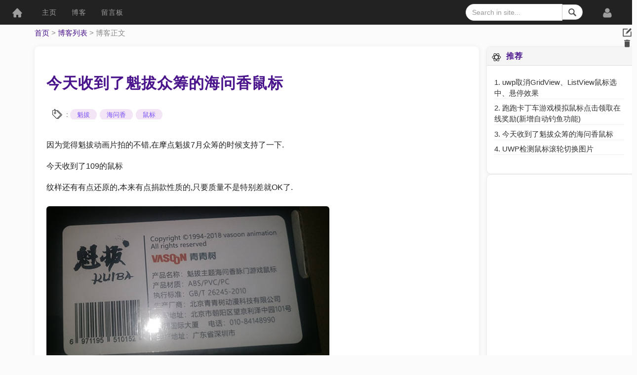

--- FILE ---
content_type: text/html; charset=utf-8
request_url: https://songshizhao.com/blog/blogPage/548.html
body_size: 38844
content:

<!DOCTYPE html>
<html xmlns="https://www.w3.org/1999/xhtml" lang="zh-CN">
<head><meta charset="utf-8" /><meta name="viewport" content="width=device-width, initial-scale=1" /><meta name="mobile-web-app-capable" content="yes" /><meta name="apple-mobile-web-app-status-bar-style" content="black" /><meta http-equiv="X-UA-Compatible" content="IE=edge,chrome=1" /><meta name="Copyright" content="技术家园-开发者站点" /><link rel="shortcut icon" href="https://www.songshizhao.com/favicon.ico" /><title>
	今天收到了魁拔众筹的海问香鼠标
</title>
    <!-- Bootstrap & jQuery -->
    <link href="https://cdn.staticfile.org/twitter-bootstrap/3.3.7/css/bootstrap.min.css" rel="stylesheet" />

    <script src="https://cdn.bootcdn.net/ajax/libs/jquery/3.7.1/jquery.min.js"></script>
    <script src="https://cdn.staticfile.org/twitter-bootstrap/3.3.7/js/bootstrap.min.js"></script>


    <script src='https://cdn.bootcss.com/jquery-cookie/1.4.1/jquery.cookie.min.js'></script>
    <script src="https://code.jquery.com/ui/1.12.1/jquery-ui.min.js"></script>


    <script src='/js/common.js' type="text/javascript"></script>
    <!-- 自定义样式 -->
    <link href="../../Styles/Site.css" rel="stylesheet" type="text/css" />



    <style>
        /* 母版页美化 */
        body {
            background: #fbfbfb;
            font-family: "Segoe UI", "Microsoft YaHei", Arial, sans-serif;
        }

        .navbar-inverse {
            background: #222;
            border: none;
            border-radius: 0;
            margin-bottom: 0;
        }

            .navbar-inverse .navbar-nav > li > a,
            .navbar-inverse .navbar-brand {
                color: #9d9d9d;
                font-weight: 500;
                letter-spacing: 1px;
            }

                .navbar-inverse .navbar-nav > li > a:hover,
                .navbar-inverse .navbar-brand:hover {
                    color: #fff;
                    background: none;
                }

        .navbar-toggle {
            border: none;
            background: transparent !important;
        }

            .navbar-toggle .icon-bar {
                background: #fff;
            }

        .navbar-form .form-control {
            border-radius: 20px;
            border: 1px solid #e0e0e0;
            box-shadow: none;
        }

        .navbar-form .btn {
            border-radius: 20px;
        }

        #virtical-menu {
            background: #fff;
            box-shadow: 2px 0 8px rgba(0,0,0,0.07);
            transition: width 0.3s;
            width: 0;
            overflow: hidden;
        }

        .footer-lnk {
            color: #bdbdbd;
            transition: color 0.2s;
        }

            .footer-lnk:hover {
                color: #7c4dff;
                text-decoration: underline;
            }

        footer {
            background: #222;
            color: #bdbdbd;
            font-size: 14px;
            padding: 20px 0 10px 0;
            margin-top: 40px;
        }

        @media (max-width: 768px) {
            .navbar-form {
                margin-top: 8px;
            }

            #virtical-menu {
                /* 不要设置 width: 100vw !important; */
                /* 只保留 max-width: 320px; */
                max-width: 320px;
            }
        }
        /* svg 图标优化 */
        .svg-icon-b, .svg-icon-w, .svg-icon {
            vertical-align: middle;
        }

            .svg-icon-b:hover {
                fill: #222;
            }

        .svg-icon-b {
            fill: #515151;
        }

        .svg-icon-w:hover {
            fill: #fff;
        }

        .svg-icon-w {
            fill: #9d9d9d;
        }

        .svg-icon {
            stroke: #333;
            stroke-width: 1.5px;
        }
    </style>
    
    <meta name="robots" content="all" />
    <meta name="author" content='songshizhao' />
    <meta name="Copyright" content="技术家园" />
    <meta name="Keywords" content='魁拔,海问香,鼠标' />
    <meta name="viewport" content="width=device-width, initial-scale=1"/>
    <style>
        /* ========== 基础通用样式 ========== */
.gutter { user-select: none; }
.myTitle { animation: bg 20s linear infinite; }
.ani-moveright { animation: moveright 1s linear infinite; cursor: pointer; }
@keyframes bg {
    0% { background-size: 100% 100%; background-position: 0 0; }
    50% { background-size: 300% 100%; }
    100% { background-size: 100% 100%; background-position: 100% 0; }
}
@keyframes moveright {
    0% { margin-right: 0px; }
    100% { margin-right: 15px; }
}

/* ========== 博客正文页美化 ========== */
main {
    background: #fff;
    border-radius: 10px;
    box-shadow: 0 2px 12px rgba(0,0,0,0.07);
    padding: 32px 24px 24px 24px;
    margin-bottom: 24px;
    max-width: 900px;
    margin-left: auto;
    margin-right: auto;
}
main h1 {
    font-size: 2.2em;
    font-weight: bold;
    color: #4a148c;
    margin-bottom: 18px;
    letter-spacing: 1px;
    line-height: 1.5em;
    font-family: "Microsoft JhengHei", "PingFang SC", "Hiragino Sans GB", "Segoe UI", "Arial", "Helvetica Neue", Helvetica, sans-serif;
}
.blog-content {
    font-size: 1.15em;
    line-height: 2.1;
    color: #222;
    background: #fff;
    border-radius: 8px;
    padding: 18px 0 8px 0;
    margin-bottom: 18px;
    box-shadow: none;
}
.blog-content img {
    max-width: 100%;
    border-radius: 6px;
    margin: 12px 0;
    box-shadow: 0 1px 6px rgba(0,0,0,0.06);
}
.blog-content pre, .blog-content code {
    background: #f5f5f5;
    border-radius: 6px;
    padding: 8px 12px;
    font-size: 1em;
    color: #333;
    overflow-x: auto;
}

/* ========== 关键词标签 ========== */
#KeywordsContainer .keyword {
    margin: 0 6px 0 0;
    background: #f3e5f5;
    border: none;
    color: #7c4dff !important;
    font-size: 0.95em;
    padding: 4px 14px;
    border-radius: 16px;
    transition: background 0.2s, color 0.2s;
    text-decoration: none;
}
#KeywordsContainer .keyword:hover {
    background: #ede7f6;
    color: #4a148c !important;
}

/* ========== 评论区 ========== */
.page-comment-content {
    box-sizing: border-box;
    color: #222121;
    font-size: 14px;
    min-height: 80px;
    line-height: 1.5em;
    background-color: #f5f5f5;
    border: 1px solid #e3e3e3;
    border-radius: 4px;
    padding: 5px;
    -webkit-box-shadow: inset 0 1px 1px rgba(0,0,0,.05);
    box-shadow: inset 0 1px 1px rgba(0,0,0,.05);
    overflow: hidden;
    background: #f8f8ff;
    border-radius: 8px;
    border: 1px solid #ececec;
    margin-bottom: 8px;
    max-width: 731px;
}
.list-group-item {
    border-radius: 8px;
    margin-bottom: 12px;
    border: 1px solid #f0f0f0;
    background: #fff;
    box-shadow: 0 1px 4px rgba(0,0,0,0.04);
}
.list-group-item .media-left img {
    border-radius: 50%;
    border: 2px solid #ede7f6;
}
.list-group-item .btn,
.list-group-item .btn-xs,
.list-group-item .btn-sm {
    display: inline-flex;
    align-items: center;
    vertical-align: middle;
    padding: 2px 8px;
    font-size: 14px;
    line-height: 1.5;
    background: transparent;
    border: none;
    box-shadow: none;
}
.list-group-item .btn svg,
.list-group-item .btn-xs svg,
.list-group-item .btn-sm svg {
    vertical-align: middle;
    margin-right: 2px;
    margin-bottom: 0 !important;
    display: inline-block;
    width: 18px;
    height: 18px;
}

/* ========== 个人信息 ========== */
.u-name {
    width: 80px;
    height: 25px;
    text-align: center;
    font-size: 12px;
    margin-top: 8px;
    font-weight: 600;
    overflow: visible;
    color: hotpink !important;
    display: block;
    word-wrap: break-word;
}
.u-photo-50x50 {
    height: 50px;
    width: 50px;
    background-color: #efefef;
}

/* ========== 面包屑导航 ========== */
.siteMap {
    font-size: 15px;
    margin: 10px 0 18px 0;
    padding: 0;
    background: none;
    color: #7c4dff;
}
.siteMap a {
    color: #4a148c;
    text-decoration: none;
    transition: color 0.2s;
}
.siteMap a:hover {
    color: #d500f9;
    text-decoration: underline;
}
.siteMap span,
.siteMap .currentNode {
    color: #888;
}
.siteMap .currentNode {
    font-weight: bold;
}
.siteMap .separator {
    margin: 0 6px;
    color: #b39ddb;
    font-size: 1.1em;
    vertical-align: middle;
}

/* ========== 分页 ========== */
.pagination > li > a, .pagination > li > span {
    border-radius: 50% !important;
    margin: 0 3px;
    color: #7c4dff;
    border: 1px solid #e0e0e0;
    transition: background 0.2s, color 0.2s;
}
.pagination > li.active > a,
.pagination > li > a:hover {
    background: #ede7f6;
    color: #4a148c;
    border-color: #b39ddb;
}

/* ========== 其他 ========== */
.icon-button { cursor: pointer; width: 40px; font-size: 9px; line-height: 25px; }
.page-publish-time { float: right; color: #8e8c8c; font-size: 12px; margin-right: 18px; }
.keyword { cursor: pointer; padding: 4px 5px; font-weight: 300; font-size: .7em; border: 1px solid #ccc; border-radius: 100px; color: #4d4d4d !important; text-align: center; }
.keyword:hover { border: solid #0078d7 1px; color: red !important; border-color: red; }
.submit_reply { display: inline-block; margin-left: -55px; }
.column { background: none; box-shadow: none; padding: 0; }

/* ========== Panel 样式 ========== */
.panel.panel-default {
    border-radius: 10px;
    box-shadow: 0 2px 8px rgba(0,0,0,0.06);
    border: 1px solid #ececec;
    margin-bottom: 18px;
}
.panel-title {
    font-weight: bold;
    color: #4a148c;
    letter-spacing: 1px;
}
.panel-heading.myTitle {
    background: linear-gradient(90deg, #7c4dff 0%, #4a148c 100%);
    color: #fff !important;
    border-radius: 10px 10px 0 0;
}
.panel-heading.myTitle h5 { color: #fff !important; }

/* ========== 表单控件 ========== */
input.form-control, textarea.form-control {
    border-radius: 6px;
    border: 1px solid #e0e0e0;
    box-shadow: none;
}
input.form-control:focus, textarea.form-control:focus {
    border-color: #7c4dff;
    box-shadow: 0 0 0 2px #ede7f6;
}

/* ========== 响应式适配 ========== */
@media (max-width: 900px) {
    main { padding: 16px 4vw 16px 4vw; }
}
@media (max-width: 700px) {
    #comments .media.list-group-item {
        flex-direction: column;
        align-items: stretch;
        padding: 12px 8px 8px 8px;
    }
    #comments .media-left {
        margin-right: 0;
        margin-bottom: 8px;
    }
}
@media (max-width: 600px) {
    main {
        padding: 4px 2vw;
        font-size: 1em;
        margin: 0;
        border-radius: 0;
        box-shadow: none;
        max-width: 100vw;
        width: 100%;
        box-sizing: border-box;
    }
        main h1 {
        font-size: 1.2em;
        margin-bottom: 10px;
    }
    .blog-content {
        font-size: 1em;
        padding: 8px 0 4px 0;
        max-width: 100vw;
        width: 100%;
        box-sizing: border-box;
        overflow-x: auto;
        -webkit-overflow-scrolling: touch;
        word-break: break-all;
        word-wrap: break-word;
        overflow-wrap: break-word;
        white-space: normal;
    }
    .column, .panel.panel-default, .blog-content {
        padding: 0 !important;
        margin: 0 !important;
        box-shadow: none !important;
        border-radius: 0 !important;
    }
    .panel-heading.myTitle, .panel.panel-default {
        max-width: 100vw;
        width: 100%;
        box-sizing: border-box;
    }
    .siteMap, .blogControl, #read-list, #reli-list {
        display: none !important;
    }
    .siteMap { font-size: 13px; padding: 0 2vw; }
    .panel-heading, .panel-body { padding-left: 2vw !important; padding-right: 2vw !important; }
    .col-lg-1, aside { width: 100% !important; float: none !important; margin: 0 !important; padding: 0 !important; }
    aside { margin-top: 12px; }
    .panel-title { font-size: 1.1em; }
    .list-group-item, #comments .media.list-group-item {
        padding: 8px 2vw !important;
        margin-bottom: 12px !important;
    }
    .u-photo-50x50, #comments .u-photo-50x50 { width: 40px !important; height: 40px !important; }
    .u-name, #comments .u-name { font-size: 0.95em !important; }
    .pagination > li > a, .pagination > li > span {
        font-size: 13px !important;
        min-width: 28px !important;
        min-height: 28px !important;
        padding: 2px 6px !important;
    }
}
    </style>

</head>
<body>
    <!-- 侧滑菜单 -->
    <div id="virtical-menu">
        

<script>
    var username = '';
    var userphoto = '';
    var urlBase = "https://songshizhao.com/";
    $(function intial() {
        if (username.length > 0 && userphoto.length > 0) {

            var main = $('#user-main');
            $('#u-photo').attr("src", userphoto);
            $('#u-name').text(username);
        }
        else {
            //$('#user-main').css("display", "none");
        }

        $('#user-center').click(function () {
            if (username.length > 0) {
                window.location.href = "/account//usercenter.html";
            }
        });
        $('#submit-link').click(function () {
            if (username.length>0) {
                 window.location.href = "/blog/submitPage.aspx";
            }
           
        });
        $("#u-photo").click(function () {

            
            if (username.length > 0) {
                if (confirm("更换头像，确定？")) {
                    $("#photoUpload").click();
                }
            }
            else {
                if (confirm("前往登陆，确定？")) {
                    window.location.href="/account/login.aspx" + "?url=" + window.location.href;
                }
            }


        });
        $("#photoUpload").change(function myfunction() {
            var upfile = $('#photoUpload').prop("files")[0];
            //$('#u-photo').attr("src", $('#photoUpload').val());
            var reader = new FileReader();
            reader.readAsDataURL(upfile);
            reader.onloadend = function () {
                var img_base = reader.result;//要上传的图片的base64编码
                $("#u-photo").attr("src", img_base);//替换显示的图片
                if (img_base.length>170000) {
                    alert('图片过大，应小于100K,请减小图片尺寸，推荐100x100'); return;
                }
                var img_path = $('#photoUpload').val();//获取上传图片路径，为获取图片类型使用
                

                
                $.ajax({
                    url: '/user.asmx/UploadPhoto', //调用WebService的地址和方法名称组合 ---- WsURL/方法名
                    ContentType: "application/json;charset=utf-8", //WebService 会返回Json类型
                    dataType: "json",
                    type: "Post",   //访问WebService使用Post方式请求
                    data:"{filebytes:\""+img_base+"\"}",   
                    beforeSend: function (x) {
                        x.setRequestHeader("Content-Type", "application/json; charset=utf-8");
                    },
                    success: function (result) {//回调函数，result，返回值
                        r = result.d;
                        if (r.IsSuccess) {
                            alert(r.MsgAlert);
                        } else {
                            alert(r.MsgAlert);
                        }
                    },
                    error: function (XMLHttpRequest, textStatus, errorThrown) {
                        alert("没有登陆");
                    },
                    async: false,
                });
             
            }

        });
    });




</script>
<style>
    .control-board {
        width: 300px;
        height: 300px;
        margin: 0;
        padding: 10px;
    }

    .itool-item {
        /*height: 20px;
            width: 80px;*/
        float: left;
        font-size: small;
        list-style: none;
        border-bottom-width: 0;
        padding: 5px;
        white-space: nowrap;
        background: rgba(255, 255, 255, 0.48);
        font-weight: normal;
        color: #454545;
        border-top-right-radius: 3px;
        border-top-left-radius: 3px;
    }

        .itool-item :hover {
            color: red;
        }

        .itool-item img {
            width: 15px;
            height: 15px;
        }


</style>




<div id="user-main" class="control-board">
    <div class="aside-box">
        
        
        <h3 title="个人资料" class="text-center">
            <i class="fa fa-user fa-border"></i>
            个人资料

        </h3>
        <div class="profile-intro d-flex">
            <div>
                <img class="img-responsive center-block" id="u-photo" style="width:100px;height:100px;"/>


                
                <input type="file" id="photoUpload" style="display: none" accept="image/jpeg,image/png,image/gif" title="更换头像" />

                <h4 id="u-name" class="text-center"></h4>
            </div>
        </div>
    </div>



    <div class="btn-group btn-group-justified" role="group" aria-label="...">
  
        <div class="btn-group" role="group">
            <button id="user-center" type="button" class="btn btn-default">个人主页</button>
        </div>
        <div class="btn-group" role="group">
            <button id="submit-link" type="button" class="btn btn-default">发表文章</button>
        </div>
    </div>

</div>


        <div style="overflow-y: auto; height: 100%">
            <ul class="list-group nav nav-pills nav-stacked" id="topicContainer"></ul>
        </div>
        <script>
            var topics;
            $(function () { loadTopics(12); });
            function loadTopics(num) {
                var wsUrl = '/blog/Blogs.asmx/GetTopics';
                $.ajax({
                    url: wsUrl,
                    ContentType: "application/json;charset=utf-8",
                    dataType: "json",
                    beforeSend: function (x) {
                        x.setRequestHeader("Content-Type", "application/json; charset=utf-8");
                    },
                    type: "Post",
                    data: "{num:" + num + "}",
                    success: function (result) {
                        topics = result.d;
                        var topicContainer = $('#topicContainer');
                        topicContainer.empty();
                        $.each(topics, function (key, value) {
                            var list = $("<li role='presentation' class='list-group-item'>");
                            var link = $("<a style='display:inline;' href='https://www.songshizhao.com/blog/blogItem/" + value.name + ".html'>").text(value.name);
                            var icon = $("<i class='fa fa-angle-right' style='float:right;'>").append("&nbsp;");
                            list.append(link).append(icon);
                            topicContainer.append(list);
                        });
                    },
                    error: function (XMLHttpRequest, textStatus, errorThrown) {
                        // 可选：alert(errorThrown + '获取topic失败');
                    },
                    async: false,
                });
            }


            // 修复 Bing 背景图设置
            function getBingImg() {
                var wsUrl = '/blog/Blogs.asmx/GetBingImg';
                $.ajax({
                    url: wsUrl,
                    ContentType: "application/json;charset=utf-8",
                    dataType: "json",
                    beforeSend: function (x) {
                        x.setRequestHeader("Content-Type", "application/json; charset=utf-8");
                    },
                    type: "Post",
                    success: function (result) {
                        Bingurl = result.d;
                        $("body").css("background", "url('" + Bingurl + "')");
                        $("body").css("background-size", "cover");
                        $("body").css("background-attachment", "fixed");
                        return Bingurl;
                    },
                    error: function (XMLHttpRequest, textStatus, errorThrown) {
                        console.log("获取BingImg失败");
                    },
                    async: true,
                });
            }


        </script>
    </div>
    <!-- 顶部导航 -->
    <nav class="navbar navbar-inverse">
        <div class="container-fluid">
            <div class="navbar-header">
                <button type="button" class="navbar-toggle collapsed" data-toggle="collapse" data-target="#bs-example-navbar-collapse-1" aria-expanded="false">
                    <span class="sr-only">Toggle navigation</span>
                    <span class="icon-bar"></span>
                    <span class="icon-bar"></span>
                    <span class="icon-bar"></span>
                </button>
                <a class="navbar-brand" id="menu" href="#">
                    <span class="sr-only">(current)</span>
                    <svg class="svg-icon-w icon-button" width="20px" height="20px" viewBox="0 0 1025 1024">
                        <path d="M1016.43865 533.882435C988.501259 503.674435 586.447694 82.031304 561.359694 54.850783c-22.505739-24.375652-76.087652-24.798609-98.57113 0C428.573607 92.605217 28.568042 512.022261 8.733607 532.813913-15.998219 558.747826 15.47865 585.015652 57.774303 585.015652L122.21952 585.015652l0 329.416348c0 40.403478 32.834783 73.149217 73.327304 73.149217l219.024696 0L414.57152 719.36l195.072 0 0 268.221217 221.250783 0c40.492522 0 73.305043-32.745739 73.305043-73.149217L904.199346 585.015652l63.488 0C1014.279346 585.015652 1036.91865 556.009739 1016.43865 533.882435z" />
                    </svg>
                </a>
            </div>
            <div class="collapse navbar-collapse" id="bs-example-navbar-collapse-1">
                <ul class="nav navbar-nav">
                    <li><a href='/default.aspx'>主页</a></li>
                    <li><a href='/blog/blogList.aspx'>博客</a></li>
                    <li><a href='/blog/Messages.aspx'>留言板</a></li>
                </ul>
                <ul class="nav navbar-nav navbar-right">
                    <li class="dropdown">
                        <a id="login-dropdown" href="#" class="dropdown-toggle" data-toggle="dropdown" role="button" aria-haspopup="true" aria-expanded="false">
                            <div class="pull-left" id="loginlink"></div>
                        </a>
                        <ul id="login-menu" class="dropdown-menu"></ul>
                    </li>
                </ul>
                <form class="navbar-form navbar-right" onsubmit="searchInSite();return false;">
                    <div class="input-group">
                        <input type="text" id="SearchInput" class="form-control" placeholder="Search in site..." />
                        <span class="input-group-btn">
                            <button class="btn btn-default btn-sm svg-icon-search" type="submit">
                                <svg class="svg-icon-b" viewBox="0 0 1024 1024" width="20" height="18">
                                    <path d="M938.2 832.6L723.8 618.1c-2.5-2.5-5.3-4.4-7.9-6.4 36.2-55.6 57.3-121.8 57.3-193.1C773.3 222.8 614.6 64 418.7 64S64 222.8 64 418.6c0 195.9 158.8 354.6 354.6 354.6 71.3 0 137.5-21.2 193.2-57.4 2 2.7 3.9 5.4 6.3 7.8L832.5 938c14.6 14.6 33.7 21.9 52.8 21.9 19.1 0 38.2-7.3 52.8-21.8 29.2-29.1 29.2-76.4 0.1-105.5M418.7 661.3C284.9 661.3 176 552.4 176 418.6 176 284.9 284.9 176 418.7 176c133.8 0 242.6 108.9 242.6 242.7 0 133.7-108.9 242.6-242.6 242.6"></path>
                                </svg>
                            </button>
                        </span>
                    </div>
                </form>
            </div>
        </div>
    </nav>
    <script>
        $(function () {

            // 点击 #menu 显示/隐藏菜单
            $("#menu").click(function (e) {
                e.stopPropagation(); // 阻止事件冒泡，防止被 document 监听到
                if ($("#virtical-menu").width() > 0) {
                    $("#virtical-menu").width(0);
                } else {
                    $("#virtical-menu").width(320);
                }
            });

            // 点击菜单区域时不收回
            $("#virtical-menu").click(function (e) {
                e.stopPropagation();
            });

            // 点击页面其他地方时收回菜单
            $(document).click(function () {
                $("#virtical-menu").width(0);
            });




            // 用户信息
            if ('' != '') {
                $("#loginlink").empty();
                var userphoto = $("<img src='' title='' class='photo-small'/>");
                $("#loginlink").append(userphoto);
                $("#login-dropdown").append($("<span class='caret'></span>"));
                $('#login-menu').empty();
                var li_1 = $("<li>");
                var lnk_1 = $("<a style='cursor:pointer'>个人页面</a>");
                lnk_1.click(function () {
                    window.location.href = "/account/usercenter/" + "";
                });
                li_1.append(lnk_1);
                var li_2 = $("<li>");
                var lnk_2 = $("<a style='cursor:pointer'>退出登录</a>");
                lnk_2.click(function () {
                    var wsUrl1 = '/user.asmx/clearSession';
                    $.ajax({
                        url: wsUrl1,
                        ContentType: "application/json;charset=utf-8",
                        dataType: "json",
                        beforeSend: function (x) {
                            x.setRequestHeader("Content-Type", "application/json; charset=utf-8");
                        },
                        type: "Post",
                        success: function () {
                            sessionStorage.clear();
                            $.cookie('username', '', { expires: -1 });
                            $.cookie('password', '', { expires: -1 });
                            window.location.reload();
                        },
                        async: true,
                    });
                });
                li_2.append(lnk_2);
                $('#login-menu').append(li_1).append(li_2);
            } else {
                $("#loginlink").empty();
                var fronticon = $("<svg class='svg-icon-w icon-button' viewBox='0 0 1024 1024' width='22' height='22'><path d='M908.6432 802.848q0 68.576-41.728 108.288t-110.848 39.712l-499.424 0q-69.152 0-110.848-39.712t-41.728-108.288q0-30.272 2.016-59.136t8-62.272 15.136-62.016 24.576-55.712 35.424-46.272 48.864-30.56 63.712-11.424q5.152 0 24 12.288t42.56 27.424 61.728 27.424 76.288 12.288 76.288-12.288 61.728-27.424 42.56-27.424 24-12.288q34.848 0 63.712 11.424t48.864 30.56 35.424 46.272 24.576 55.712 15.136 62.016 8 62.272 2.016 59.136zM725.7952 292.576q0 90.848-64.288 155.136t-155.136 64.288-155.136-64.288-64.288-155.136 64.288-155.136 155.136-64.288 155.136 64.288 64.288 155.136z'></path></svg>");
                $("#loginlink").append(fronticon)
                $("#login-dropdown").click(function () {
                    window.location.href = "/account/login.aspx" + "?url=" + window.location.href;
                });
            }
        });
        function searchInSite() {
            var SI = document.getElementById('SearchInput');
            if (SI.value == "") {
                showAlert("没有输入！");
            } else {
                var url = "/blog/blogItem/" + SI.value + ".html";
                window.open(url)
            }
        }
    </script>



    <div class="site-wrapper">
        <!-- 主要内容 -->
        <div class="container" id="content">
            
    <div class="blogControl hidden-xs">


        <a id="btnEdit">

            <svg  class="icon-button svg-icon-b" viewBox="0 0 1024 1024" width="20" height="20">
                <path d="M913.58168 384.689453c-25.367761 0-45.933145 20.565385-45.933145 45.933145l0 408.214239L156.047544 838.836837 156.047544 189.407837l375.434671 0c25.368784 0 45.933145-20.565385 45.933145-45.933145 0-25.368784-20.564361-45.934169-45.933145-45.934169L110.079606 97.540524c-25.367761 0-45.933145 20.565385-45.933145 45.934169 0 0.450255 0.021489 0.895393 0.033769 1.343601l0 738.607064c-0.013303 0.448208-0.033769 0.893346-0.033769 1.343601 0 25.367761 20.565385 45.933145 45.933145 45.933145l803.095821 0c0.067538 0 0.135076-0.005117 0.202615-0.005117 0.068562 0 0.1361 0.005117 0.203638 0.005117 25.368784 0 45.934169-20.564361 45.934169-45.933145L959.515848 430.622598C959.515848 405.254837 938.950464 384.689453 913.58168 384.689453z" >

                </path>
                <path d="M531.852652 611.321076l412.139641-414.500409c19.783579-19.783579 19.784602-51.861158 0-71.64576l-46.322002-46.322002c-19.785625-19.784602-51.863205-19.784602-71.647807 0L413.88489 493.351268 531.852652 611.321076z"></path>
                <path d="M373.206422 656.067186 508.80268 631.659287 397.613298 520.471952Z" ></path>

            </svg>
            
        </a>
        <a id="btnDelete" >
            <svg class="icon-button svg-icon-b" viewBox="0 0 1024 1024" width="20" height="20">
                <path  d="M256 810.666667c0 46.933333 38.4 85.333333 85.333333 85.333333l341.333333 0c46.933333 0 85.333333-38.4 85.333333-85.333333L768 298.666667 256 298.666667 256 810.666667zM810.666667 170.666667l-149.333333 0-42.666667-42.666667-213.333333 0-42.666667 42.666667L213.333333 170.666667l0 85.333333 597.333333 0L810.666667 170.666667z">                                                                                                                                 
                </path>

            </svg>
        </a>


    </div>


    <div>


       
        <span class="siteMap"><a href="#ContentPlaceHolder1_ctl00_SkipLink"><img alt="跳过导航链接" src="/WebResource.axd?d=rKN1opQVoh180LaGjXZZkHwKwnboU66tjzOA3UStsIYWe7ERdyRsA9josegsH0L-8AiXcHkFI-Bw04NeYFB0Nw2&amp;t=636630964690864960" width="0" height="0" style="border-width:0px;" /></a><span><a href="/default.aspx">首页</a></span><span>&#160;&gt;&#160;</span><span><a href="/blog/blogList.aspx">博客列表</a></span><span>&#160;&gt;&#160;</span><span>博客正文</span><a id="ContentPlaceHolder1_ctl00_SkipLink"></a></span>
    </div>

               
  
    
    <main>





        <div class="column">


            
            <h1>今天收到了魁拔众筹的海问香鼠标</h1>

            <div>
                <span>
                    <svg viewBox="0 0 1024 1024" style="margin: 11px 4px -4px 12px;" width="20" height="20"><path d="M995.125144 559.61812l-415.998603-415.998602A52.986489 52.986489 0 0 0 541.413335 127.99957H338.847348c-3.166656-26.559911-9.286635-51.046495-17.999939-71.333094C299.734146 7.333309 271.154242 0 256.00096 0c-13.939953 0-40.439864 6.339979-61.259794 48.806503-10.473298 21.366595-17.946606 48.966502-21.573261 79.193067H53.334974a53.393154 53.393154 0 0 0-53.333154 53.333154v360.078791a52.986489 52.986489 0 0 0 15.619948 37.713206l415.998602 415.998603a53.333154 53.333154 0 0 0 75.426413 0l26.286579-26.293245 26.286578 26.293245a53.426487 53.426487 0 0 0 16.719944 11.333295 21.333262 21.333262 0 0 0 36.079879 11.293295l382.705381-382.705381a53.399821 53.399821 0 0 0 0-75.426413z m-762.070774-491.998347C241.494342 50.373164 250.667645 42.666523 256.00096 42.666523c5.99998 0 16.573278 9.639968 25.646581 30.806564 6.493312 15.159949 11.333295 33.999886 14.146619 54.526483H216.16776c3.206656-23.419921 9.013303-44.359851 16.88661-60.41313z m243.819181 897.330319a10.666631 10.666631 0 0 1-15.079949 0l-415.998603-415.998603A10.573298 10.573298 0 0 1 42.668343 541.411515V181.332724a10.666631 10.666631 0 0 1 10.666631-10.666631h245.332509c0 47.853173-10.373298 92.15969-27.066575 115.632945-5.926647 8.326639-16.566611 14.186619-22.306592 16.113279C204.041135 314.752276 170.667913 356.218803 170.667913 405.331972c0 58.813136 47.853173 106.666308 106.666309 106.666308s106.666308-47.853173 106.666308-106.666308c0-47.086508-30.666564-87.139707-73.079754-101.246327C330.060711 272.705751 341.334007 223.692582 341.334007 170.666093h72.079758a10.573298 10.573298 0 0 1 7.539974 3.126656l415.998603 415.998603a10.666631 10.666631 0 0 1 0 15.079949zM341.334007 405.331972a63.999785 63.999785 0 1 1-63.999785-63.999785 64.073118 64.073118 0 0 1 63.999785 63.999785z m263.539114 559.61812a10.666631 10.666631 0 0 1-15.079949 0L563.499927 938.663513l303.625647-303.61898a53.399821 53.399821 0 0 0 0-75.426413L478.16688 170.666093h63.246455a10.573298 10.573298 0 0 1 7.539974 3.126656l415.998603 415.998603c0.239999 0.239999 0.466665 0.486665 0.666664 0.746664l0.086667 0.106666a10.666631 10.666631 0 0 1 0 13.373289l-0.086667 0.106666c-0.213333 0.259999-0.439999 0.506665-0.666664 0.746664z"></path></svg>
                    :
                </span>
                <div style="display: inline-block;" id="KeywordsContainer"></div>
            </div>




        </div>


        <div style="height: 2.5em;" class="pc-only"></div>
        
        <div class="blog-content column" >
            <p>  因为觉得魁拔动画片拍的不错,在摩点魁拔7月众筹的时候支持了一下. </p> <p>  今天收到了109的鼠标 </p> <p>  纹样还有有点还原的,本来有点捐款性质的,只要质量不是特别差就OK了. </p> <p>  <img src="/editor/asp.net/../attached/image/20180925/IMG_20180925_201329_副本.jpg20180925210014_6415.jpg" alt="" />  </p> <p>  <img src="/editor/asp.net/../attached/image/20180925/未命名_副本.jpg20180925210002_3601.jpg" alt="" />  </p> <p>  灵敏度有点高,侧面有按键不知道怎么用,就一个鼠标连个说明书都没有.样子OK,凑合用吧. </p> <p>  补充,在微博上发现了简单的说明书,侧面按键是前进和后退键. </p> <p>  <img src="https://wx4.sinaimg.cn/mw690/67b12f2aly1ft502rjsrij20p02ig7wh.jpg" /> </p> <p>  很想要远浪的手办,但无奈400多的价格觉得有点贵,最后就买个鼠标简单的支持一下吧. </p> <p>  <br /> </p>
        </div>






        <div style="overflow: hidden; margin: 5px 0;" class="column">

            <a title="创作作者">
                <img class="photo-small" src='https://thirdqq.qlogo.cn/ek_qqapp/AQHZhG2SeLOv1Exa0SgYjn4l0DOnp4amd0bJhvIbVRtYtFKrdd49fPnTS4ybZRkGXicgRhDkFEsFSjbyp4g08AL8hnOdSzq6goTnUZE0cepT9sLLKC5o/100' />
                <span style="vertical-align: top">songshizhao</span>

            </a>

            <div style="float: right">

                <i id="pTime">
                    
                    <svg fill="#515151" viewBox="0 0 1024 1024"  width="20" height="20" style="margin: 0px 1px -2px 2px;"><path d="M921.965714 77.312h-102.912V153.6h76.507429c50.980571 0 50.980571 37.302857 50.980571 50.907429v102.765714H76.507429V204.580571c0-13.604571 0-50.907429 51.053714-50.907428H204.068571V77.312H102.034286c-40.082286 0-100.205714 30.866286-102.034286 101.814857v741.961143c0 40.009143 30.939429 112.713143 102.034286 101.814857h819.931428c40.082286 0 102.034286-34.523429 102.034286-101.814857V179.126857c0-40.009143-12.726857-100.937143-102.034286-101.814857z m25.526857 817.371429c0 13.677714 0 50.907429-51.053714 50.907428H127.561143c-51.053714 0-51.053714-37.302857-51.053714-50.907428l-3.657143-516.388572h878.299428l-3.657143 516.388572zM640.438857 76.361143H383.561143v77.312h256V76.361143h0.877714zM294.253714 230.034286a38.473143 38.473143 0 0 0 38.253715-38.180572v-153.6A38.473143 38.473143 0 0 0 294.253714 0 38.473143 38.473143 0 0 0 256 38.180571v153.673143c0 20.918857 17.334857 38.180571 38.253714 38.180572z m-52.809143 613.741714H315.245714c20.041143 0 37.302857-16.384 37.302857-35.474286 0-19.968-16.384-35.474286-37.302857-35.474285H241.371429c-19.968 0-37.302857 16.384-37.302858 35.474285a37.156571 37.156571 0 0 0 37.302858 35.474286z m246.857143 0h73.874286c19.968 0 37.302857-16.384 37.302857-35.474286 0-19.968-16.384-35.474286-37.302857-35.474285h-73.874286c-20.041143 0-37.302857 16.384-37.302857 35.474285 0 20.041143 16.384 35.474286 37.302857 35.474286z m245.979429 0h73.801143c20.041143 0 37.302857-16.384 37.302857-35.474286 0-19.968-16.310857-35.474286-37.302857-35.474285h-73.801143c-20.041143 0-37.302857 16.384-37.302857 35.474285 0 20.041143 16.384 35.474286 37.302857 35.474286zM241.444571 701.001143H315.245714c20.041143 0 37.302857-16.310857 37.302857-35.401143 0-20.041143-16.384-35.474286-37.302857-35.474286H241.371429c-19.968 0-37.302857 16.310857-37.302858 35.474286a37.814857 37.814857 0 0 0 37.302858 35.401143z m246.857143 0h73.874286c19.968 0 37.302857-16.310857 37.302857-35.401143 0-20.041143-16.384-35.474286-37.302857-35.474286h-73.874286c-20.041143 0-37.302857 16.310857-37.302857 35.474286a36.571429 36.571429 0 0 0 37.302857 35.401143z m245.979429 0h73.801143c20.041143 0 37.302857-16.310857 37.302857-35.401143 0-20.041143-16.310857-35.474286-37.302857-35.474286h-73.801143c-20.041143 0-37.302857 16.310857-37.302857 35.474286a36.571429 36.571429 0 0 0 37.302857 35.401143zM241.444571 557.348571H315.245714c20.041143 0 37.302857-16.384 37.302857-35.474285 0-19.968-16.384-35.401143-37.302857-35.401143H241.371429c-19.968 0-37.302857 16.310857-37.302858 35.401143a37.814857 37.814857 0 0 0 37.302858 35.474285z m246.857143 0h73.874286c19.968 0 37.302857-16.384 37.302857-35.474285 0-19.968-16.384-35.401143-37.302857-35.401143h-73.874286c-20.041143 0-37.302857 16.310857-37.302857 35.401143a36.571429 36.571429 0 0 0 37.302857 35.474285z m245.979429 0h73.801143c20.041143 0 37.302857-16.384 37.302857-35.474285 0-19.968-16.310857-35.401143-37.302857-35.401143h-73.801143c-20.041143 0-37.302857 16.310857-37.302857 35.401143a36.571429 36.571429 0 0 0 37.302857 35.474285z m-4.534857-327.314285a38.473143 38.473143 0 0 0 38.253714-38.180572v-153.6A38.473143 38.473143 0 0 0 729.746286 0a38.473143 38.473143 0 0 0-38.253715 38.180571v153.673143c-0.950857 20.918857 17.261714 38.180571 38.253715 38.180572z"></path></svg>
                    最初发表2018/9/25 20:59:34
                        
                </i>

                <i >
                    
                    <svg fill="#515151" viewBox="0 0 1024 1024"  width="20" height="20" style="margin: 0px -3px -2px 9px;"><path d="M455.094207 284.453628v284.452165l241.80994 143.359795 43.812509-72.850181-200.264857-118.856974V284.453628H455.094207zM1023.998537 398.190608V0.001463l-150.162071 150.162071A508.415274 508.415274 0 0 0 511.999269 0.001463a511.999269 511.999269 0 1 0 511.999268 511.999268h-113.810123A398.628002 398.628002 0 0 1 511.999269 910.189877 398.628002 398.628002 0 0 1 113.810123 512.000731 398.628002 398.628002 0 0 1 511.999269 113.811586c109.787272 0 209.334558 44.90965 281.599597 116.589548L625.809392 398.190608H1023.998537z" ></path></svg>
                    
                    最近更新2018/9/25 20:59:34
                        
                </i>
                <i title="访问量">

                    <svg fill="#515151" viewBox="0 0 1024 1024"  width="20" height="20" style="margin: 0px -3px -4px 7px;"><path d="M513.1 187c-324 0-448.7 320-448.7 320s127 327.3 448.7 327.3S961.8 507 961.8 507 837.1 187 513.1 187z m0 522.5c-110.5 0-200.1-89.6-200.1-200.1s89.6-200.1 200.1-200.1 200.1 89.6 200.1 200.1-89.6 200.1-200.1 200.1z" ></path><path d="M400.7 508.4c0 40.4 21.5 77.6 56.5 97.8 34.9 20.2 78 20.2 113 0 34.9-20.2 56.5-57.5 56.5-97.8 0-62.4-50.6-113-113-113s-113 50.6-113 113z" ></path></svg>
             
                    4818

                </i>
            </div>
            

<style>
    .well {
       
        min-height: 20px;
        padding: 19px;
        background-color: #f5f5f5;
        border: 1px solid #e3e3e3;
        border-radius: 4px;
        -webkit-box-shadow: inset 0 1px 1px rgba(0,0,0,.05);
        box-shadow: inset 0 1px 1px rgba(0,0,0,.05);
    }
    .star {
        cursor:pointer;
        font-size: 22px;

    }
    .fa-star {
        fill: #e3cf7a;
    }
    .fa-star-o {
        fill: #777;
    }
</style>

<div class="well">
    <div>为此篇作品打分</div>

    <svg data-score="1" id="star1" title="很差" class="star fa fa-star-o" viewBox="0 0 1024 1024" width="20" height="20">
        <path d="M565.273 34.627L677.369 272.17c8.706 18.32 25.411 31.051 44.823 33.996l250.776 38.081c48.698 7.411 68.225 70.046 32.934 105.98L824.407 635.164c-13.998 14.23-20.352 34.815-17.059 54.935l42.82 261.127c8.346 50.696-42.643 89.452-86.226 65.519L539.634 893.474c-17.286-9.526-37.992-9.526-55.278 0l-224.314 123.27c-43.583 23.934-94.572-14.822-86.22-65.518L216.638 690.1c3.32-20.12-3.089-40.705-17.087-54.935L18.11 450.227c-35.285-35.934-15.818-98.574 32.934-105.98l250.75-38.081c19.35-2.94 36.082-15.675 44.756-33.996L458.673 34.627c21.825-46.168 84.836-46.168 106.6 0z"></path></svg>

    <svg data-score="2" id="star2" title="不太好" class="star fa fa-star-o" viewBox="0 0 1024 1024" width="20" height="20">
        <path d="M565.273 34.627L677.369 272.17c8.706 18.32 25.411 31.051 44.823 33.996l250.776 38.081c48.698 7.411 68.225 70.046 32.934 105.98L824.407 635.164c-13.998 14.23-20.352 34.815-17.059 54.935l42.82 261.127c8.346 50.696-42.643 89.452-86.226 65.519L539.634 893.474c-17.286-9.526-37.992-9.526-55.278 0l-224.314 123.27c-43.583 23.934-94.572-14.822-86.22-65.518L216.638 690.1c3.32-20.12-3.089-40.705-17.087-54.935L18.11 450.227c-35.285-35.934-15.818-98.574 32.934-105.98l250.75-38.081c19.35-2.94 36.082-15.675 44.756-33.996L458.673 34.627c21.825-46.168 84.836-46.168 106.6 0z"></path></svg>




    <svg data-score="3" id="star3" title="一般" class="star fa fa-star-o" viewBox="0 0 1024 1024" width="20" height="20">
        <path d="M565.273 34.627L677.369 272.17c8.706 18.32 25.411 31.051 44.823 33.996l250.776 38.081c48.698 7.411 68.225 70.046 32.934 105.98L824.407 635.164c-13.998 14.23-20.352 34.815-17.059 54.935l42.82 261.127c8.346 50.696-42.643 89.452-86.226 65.519L539.634 893.474c-17.286-9.526-37.992-9.526-55.278 0l-224.314 123.27c-43.583 23.934-94.572-14.822-86.22-65.518L216.638 690.1c3.32-20.12-3.089-40.705-17.087-54.935L18.11 450.227c-35.285-35.934-15.818-98.574 32.934-105.98l250.75-38.081c19.35-2.94 36.082-15.675 44.756-33.996L458.673 34.627c21.825-46.168 84.836-46.168 106.6 0z"></path></svg>



    <svg data-score="4" id="star4" title="较好" class="star fa fa-star-o" viewBox="0 0 1024 1024" width="20" height="20">
        <path d="M565.273 34.627L677.369 272.17c8.706 18.32 25.411 31.051 44.823 33.996l250.776 38.081c48.698 7.411 68.225 70.046 32.934 105.98L824.407 635.164c-13.998 14.23-20.352 34.815-17.059 54.935l42.82 261.127c8.346 50.696-42.643 89.452-86.226 65.519L539.634 893.474c-17.286-9.526-37.992-9.526-55.278 0l-224.314 123.27c-43.583 23.934-94.572-14.822-86.22-65.518L216.638 690.1c3.32-20.12-3.089-40.705-17.087-54.935L18.11 450.227c-35.285-35.934-15.818-98.574 32.934-105.98l250.75-38.081c19.35-2.94 36.082-15.675 44.756-33.996L458.673 34.627c21.825-46.168 84.836-46.168 106.6 0z"></path></svg>


    <svg data-score="5" id="star5" title="完美" class="star fa fa-star-o" viewBox="0 0 1024 1024" width="20" height="20">
        <path d="M565.273 34.627L677.369 272.17c8.706 18.32 25.411 31.051 44.823 33.996l250.776 38.081c48.698 7.411 68.225 70.046 32.934 105.98L824.407 635.164c-13.998 14.23-20.352 34.815-17.059 54.935l42.82 261.127c8.346 50.696-42.643 89.452-86.226 65.519L539.634 893.474c-17.286-9.526-37.992-9.526-55.278 0l-224.314 123.27c-43.583 23.934-94.572-14.822-86.22-65.518L216.638 690.1c3.32-20.12-3.089-40.705-17.087-54.935L18.11 450.227c-35.285-35.934-15.818-98.574 32.934-105.98l250.75-38.081c19.35-2.94 36.082-15.675 44.756-33.996L458.673 34.627c21.825-46.168 84.836-46.168 106.6 0z"></path></svg>


    <span id="rate-score" style="margin-left:15px;">10</span>
 
    <script>
        var myRate = 0;
        var generalRate = 0;

        $(function () {

            $("#rate-score").text(generalRate*2+"分");
            setRate(generalRate);

            $("svg.star").click(function () {
                myRate = $(this).attr("data-score");
                setRate(myRate);
                var desription=$(this).attr("title");
                $("#rate-score").text(desription);
                Rate(myRate)
            });
            $("svg.star").hover(function () {
                setRate($(this).attr("data-score"));
            });
            $("div.well").mouseleave(function () {
                setRate(myRate);//恢复原始的打分数值
            });
 
        });
        function Rate(score) {

            showConfirm("评分" + myRate + "星，确定吗？", "消息", function () {



                $.ajax({
                    url: '/blog/Blogs.asmx/RateBlog', //调用WebService的地址和方法名称组合 ---- WsURL/方法名
                    ContentType: "application/json;charset=utf-8", //WebService 会返回Json类型
                    dataType: "json",
                    type: "Post",   //访问WebService使用Post方式请求
                    data: "{BlogID:548,Score:" + myRate + "}",
                    beforeSend: function (x) {
                        x.setRequestHeader("Content-Type", "application/json; charset=utf-8");
                    },
                    success: function (result) {//回调函数，result，返回值
                        r = result.d;
                        if (r.IsSuccess) {
                            showAlert(r.MsgAlert);
                        } else {
                            showAlert(r.MsgAlert);
                        }
                    },
                    error: function (XMLHttpRequest, textStatus, errorThrown) {
                        showAlert("没有登陆", '提示');
                    },
                    async: false,
                });

            });


 
        }
        

        function setRate(score) {
            $("svg.star").each(function () {
                var thisStar = $(this);
                if (thisStar.attr("data-score")<=score) {
                    thisStar.removeClass("fa-star-o").addClass("fa-star");
                } else {
                    thisStar.removeClass("fa-star").addClass("fa-star-o");
                }
            });
            
        }
        function clearRate() {
            $("svg.star").each(function () {
                var thisStar = $(this);
                thisStar.removeClass("fa-star").addClass("fa-star-o");
            });
        }
        
    </script>
</div>

        </div>
        


        <div class="panel panel-default">
            <div class="panel-heading myTitle">

                <div style="overflow:hidden">
                    <h5 class="pull-left" style="color:white">
             
                        <i style="font-size:16px;"><span>&nbsp;评论</span></i>
                    </h5>
                    
                    <div class="pull-right">
                                   
                        <svg class="svg-icon-w ani-moveright" style="fill: white;margin: 0px 0px -6px 0px;" viewBox="0 0 1024 1024" width="20" height="20"><path d="M552.96 862.16704c-8.06912 25.62048-30.22848 41.5744-53.67808 38.6048l-254.1568-32.1536C140.77952 856.10496 61.44 754.42176 61.44 633.09824v-179.93728a163.84 163.84 0 0 1 43.45856-111.12448L307.2 122.88a101.25312 101.25312 0 0 1 90.56256 146.5344L348.16 368.64h532.48a81.92 81.92 0 1 1 0 163.84H634.88l-81.92 329.68704zM143.36 634.88a163.84 163.84 0 0 0 163.84 163.84 40.96 40.96 0 1 0 0-81.92 81.92 81.92 0 0 1-81.92-81.92 40.96 40.96 0 1 0-81.92 0z"></path></svg>
        
                        <a id="submit-comment-lnkbutton" class="btn btn-success" >
                            
                            发表评论
                        </a>
                    </div>
                    
                </div>
            </div>
            <div id="comments" class="panel-body list-group">
            </div>

            <div class="panel-heading">
                <nav aria-label="Page navigation">
                    <ul id="myPager" class="pagination">
                    </ul>
                </nav>
            </div>
         



        </div>



        <div id="comment-block">

            <div id="submit-comment" class="modal fade" tabindex="-1" role="dialog">
                <div class="modal-dialog" role="document">
                    <div class="modal-content">
                        <div class="modal-header">
                            <button type="button" class="close" data-dismiss="modal" aria-label="Close"><span aria-hidden="true">&times;</span></button>
                            <span class="modal-title">评论文章</span>
                            <span class="pc-only">(将图片中苹果用鼠标拖动进入盘子中)</span>
                        </div>
                        <div class="modal-body">
                            <textarea id="commentBox" class="form-control" rows="3" placeholder="在这里输入内容,长度大于4字符"></textarea>

                            <div class="yz-bg pc-only center-block" style="margin-top: 12px">
                                <div id="plate" class="yz-plate">
                                </div>
                                <div id="apple" class="yz-apple"></div>
                            </div>



                            <input type="button" value="长按提交评论" id="btn-touch-submit" class="mobel-only center-block btn-block btn-primary" />
                        </div>
                        <div class="modal-footer">


                            <div class="checkbox pull-left">
                                <label>
                                    <input id="isNotifyAuthor" checked="checked" value="是否通知作者" type="checkbox" />
                                    是否通知文章作者[邮件]
                                </label>
                            </div>

                            <button type="button" data-dismiss="modal" class="btn btn-primary">Cancel</button>



                            <script>

                                $(function () {
                                    //原生js 中的 touch 事件
                                    var btn = document.getElementById('btn-touch-submit');
                                    //触摸开始 调用
                                    btn.addEventListener('touchstart', function () {

                                        setTimeout(function () {
                                            var content = $('#commentBox').val();
                                            if (content.length >= 4) {
                                                submitComment(548, content, $('#isNotifyAuthor').is(':checked'))
                                            } else {
                                                showAlert("内容太短","提示");
                                            }
                                        }, 1000);
                                        console.log('js start');
                                    })
                                });
                            </script>


                        </div>
                    </div>
                </div>
            </div>







        </div>



        <script>
            var myPager = $('#myPager');
            var currentPage = 1;//当前页码
            var perPageNum = 20;
            var showRange = 4;//显示页码宽度（*2）
            var commentCount = 0;
            var m = 0;
            var n = 20;
            var currentPageArray;
            //加载评论
            $(function () {
                //获得评论数

                getBlogCommentCount(548, function (count) {
                    commentCount = count;
                    loadBlogComments(548, m, n, "comments");
                    freshCommentPager();
                });




                //点击评论-弹出对话框
                $('#submit-comment-lnkbutton').click(function () {


                    $('#submit-comment').modal({
                        keyboard: true,
                    });

                });
                //拖拽验证提交评论
                $('#apple').draggable({ revert: "valid" });
                $("#plate").droppable({
                    drop: function (event, ui) {
                        $(this).css("margin-left", "solid red 2px");
                        var content = $('#commentBox').val();
                        if (content.length >= 4) {
                            submitComment(548, content, $('#isNotifyAuthor').is(':checked'))
                            $('#submit-comment').modal('hide')
                        } else {
                           
                            showAlert("内容太短", "提示");
                        }

                    }
                });
                //编辑文章
                $("#btnEdit").click(function () {

                    $.ajax({
                        type: "Post",
                        data: "{'id':'548'}",
                        contentType: "application/json; charset=utf-8",
                        url: '/blog/blogPage.aspx/Edit_Click',
                        async: true,
                        dataType: "json",
                        beforeSend: function (x) {
                            x.setRequestHeader("Content-Type", "application/json; charset=utf-8");
                        },
                        success: function (data) {
                            //返回的数据用data.d获取内容
                            var result = data.d;
                            //console.log("success"+data.d.MsgAlert);
                            if (result.IsSuccess) {
                                window.location.href = result.UrlNav;
                            } else {
                                showAlert(result.MsgAlert, "提示");
                            }

                        },
                        error: function (XMLHttpRequest, textStatus, errorThrown) {
                            showAlert(errorThrown + '请求失败', "提示");
                        },
                    });

                });
                //删除文章
                $("#btnDelete").click(function () {

                    $.ajax({
                        type: "Post",
                        data: "{'id':'548'}",
                        contentType: "application/json; charset=utf-8",
                        url: '/blog/blogPage.aspx/Delete_Click',
                        async: true,
                        dataType: "json",
                        beforeSend: function (x) {
                            x.setRequestHeader("Content-Type", "application/json; charset=utf-8");
                        },
                        success: function (data) {
                            //返回的数据用data.d获取内容
                            var result = data.d;
                            //console.log("success"+data.d.MsgAlert);
                            if (result.IsSuccess) {
                                window.location.href = result.UrlNav;
                            } else {
                                showAlert(result.MsgAlert,"提示");

                            }

                        },
                        error: function (XMLHttpRequest, textStatus, errorThrown) {
                            showAlert(errorThrown,'请求失败');
                        },
                    });

                })
            });


            function freshCommentPager() {
                var pageNum = Math.ceil(commentCount / perPageNum);//分页页码数
                var startNum = currentPage - showRange;//开始页码
                var endNum = currentPage + showRange;//结束页码
                //开始页面小于1
                if (startNum - showRange < 1) {
                    startNum = 1;
                    endNum = 1 + showRange * 2;
                    //结束页 不能大于总数
                    if (endNum > pageNum) {
                        endNum = pageNum
                    }
                }
                //最后一页页面大于总页数
                if (endNum > pageNum) {
                    endNum = pageNum;
                    startNum = endNum - showRange * 2;
                    //开始页面 不能小于1
                    if (startNum < 0) { startNum = 1; }
                }
                myPager.empty();
                m = (currentPage - 1) * perPageNum;//起始位置
                n = m + perPageNum;//终止位置
                $('.pagerLnk').remove();//移除旧页码

                var firstpage_li = $("<li>");
                var firstpage = $("<a aria-label='Previous' href=#" + 0 + ">");
                firstpage.append($("<span aria-hidden='true'>&laquo;</span>"));
                
                firstpage.click(function loadfirst() {
                    currentPage = 1;
                    freshCommentPager();
                    //loadComments("replies", 0, perPageNum);
                });
                firstpage_li.append(firstpage);
                myPager.append(firstpage_li);//添加新页码
                for (var i = startNum; i <= endNum; i++) {
                    var page_li = $("<li>");
                    var page = $("<a href=#" + i + ">").text(i);
                    page.click(function getBlogItem() {
                        currentPage = parseInt(this.textContent);
                        m = (currentPage - 1) * perPageNum;//起始位置
                        n = m + perPageNum;//终止位置
                        freshCommentPager();
                        loadBlogComments(548, m, n, "comments");
                    });
                    page_li.append(page);
                    myPager.append(page_li);//添加新页码
                }
                var lastpage_li = $("<li>");


   
                var lastpage = $("<a aria-label='Next' href=#" + pageNum + ">").append("<span aria-hidden='true'>&raquo;</span>");
                lastpage.click(function loadLast() {
                    currentPage = pageNum;
                    freshCommentPager();
                });
                lastpage_li.append(lastpage);

                myPager.append(lastpage_li);//添加新页码
            }

            //获取一级评论
            function loadBlogComments(blogId, m, n, containerID) {
                //加载的field
                var field = $('#' + containerID);
                $.ajax({
                    url: '/blog/Blogs.asmx/GetBlogComments',
                    ContentType: "application/json;charset=utf-8",
                    dataType: "json",
                    type: "Post",
                    data: "{blogID:" + blogId + ",m:" + m + ",n:" + n + "}",
                    beforeSend: function (x) {
                        x.setRequestHeader("Content-Type", "application/json; charset=utf-8");
                    },
                    success: function (result) {
                        field.empty();//清空field
                        var commemts = result.d;
                        $.each(commemts, function GenerateItem(key, comment) {
                            //评论的主容器
                            var main = $("<div class='media list-group-item' style='padding:0px 0px'>");

                            //赞成评论按钮
                            var icon_agree = $("<a class='pull-right btn btn-xs' style='color:inherit'><span><svg class='svg-icon-b' style='margin: -4px 3px 0px -6px;' viewBox='0 0 1024 1024' width='20' height='20'><path d='M621.674667 408.021333c16.618667-74.24 28.224-127.936 34.837333-161.194666C673.152 163.093333 629.941333 85.333333 544.298667 85.333333c-77.226667 0-116.010667 38.378667-138.88 115.093334l-0.586667 2.24c-13.728 62.058667-34.72 110.165333-62.506667 144.586666a158.261333 158.261333 0 0 1-119.733333 58.965334l-21.909333 0.469333C148.437333 407.808 106.666667 450.816 106.666667 503.498667V821.333333c0 64.8 52.106667 117.333333 116.394666 117.333334h412.522667c84.736 0 160.373333-53.568 189.12-133.92l85.696-239.584c21.802667-60.96-9.536-128.202667-70.005333-150.186667a115.552 115.552 0 0 0-39.488-6.954667H621.674667z' ></path></svg>赞(" + comment.Statis + ")&nbsp;</span></a>");

                            
                            icon_agree.click(function () {
                                agreeComment(comment.ID);
                            });
                            //删除评论
                            var icon_delete = $("<a class='pull-right btn btn-xs' style='color:inherit'><svg class='svg-icon-b' viewBox='0 0 1024 1024' width='20' height='20' style='margin: 3px 1px -3px -1px;'><path d='M512.2 64.4c-247.4 0-447.9 200.6-447.9 448s200.5 447.9 447.9 447.9 447.9-200.5 447.9-447.9-200.5-448-447.9-448z m203.5 605.9c12.5 12.5 12.5 33.1 0 45.6s-33.1 12.5-45.6 0l-158-158-158 158c-12.5 12.5-33.1 12.5-45.6 0s-12.5-33.1 0-45.6l158-158-158-158c-12.5-12.5-12.5-33.1 0-45.6s33.1-12.5 45.6 0l158 158 158-158c12.5-12.5 33.1-12.5 45.6 0s12.5 33.1 0 45.6l-158 158 158 158z'></path></svg></a>");
                            

      
                            icon_delete.click(function () {
                                deleteComment(comment.ID)
                            });
                            //回复评论按钮
                            var icon_reply = $("<a class='pull-right btn btn-sm' style='color:inherit' role='button' data-toggle='collapse' aria-expanded='false' aria-controls='#div_reply" + comment.ID + "' href='#div_reply" + comment.ID + "'><svg class='svg-icon-b' style='margin: 0px 3px -6px 0px' viewBox='0 0 1024 1024' width='20' height='20'><path d='M872.4266666666666 61.440000000000055H151.57333333333338c-49.6 0-89.70666666666666 40.53333333333333-89.70666666666666 90.13333333333333l-0.4266666666666667 810.9866666666666 180.26666666666665-180.26666666666665h630.7199999999999c49.6 0 90.13333333333333-40.53333333333333 90.13333333333333-90.13333333333333V151.57333333333338c0-49.6-40.53333333333333-90.13333333333333-90.13333333333333-90.13333333333333zM376.85333333333335 466.9866666666667h-90.13333333333333v-90.13333333333333h90.13333333333333v90.13333333333333z m180.16 0h-90.13333333333333v-90.13333333333333h90.13333333333333v90.13333333333333z m180.26666666666665 0h-90.13333333333333v-90.13333333333333h90.13333333333333v90.13333333333333z' ></path></svg>回复&nbsp;</a>");
                            //
                            
                            //
                            //回复评论文本输入框以及提交按钮
                            var div_reply_ = $("<div id='div_reply" + comment.ID + "' class='collapse' style='width:100%'>");

                            var div_reply = $("<div style='width:100%' class='input-group'>");
                            div_reply_.append(div_reply);

                            var reply_ipt = $("<input class='form-control' type='text' placeholder='回复" + comment.Username + ":'  >");




                            var submit_reply = $("<span class='input-group-btn'><button class='btn btn-default' type='button'><i class='fa fa-send'>提交</i></button></span>");
                            submit_reply.click(function () {
                                div_reply.css("display", "none");
                                CommentComment(comment, reply_ipt.val(), false);
                            });
                            div_reply.append(reply_ipt);
                            div_reply.append(submit_reply);


                            //用户头像
                            var img = $("<img class='u-photo-50x50' src=" + comment.Photo + " />");
                            //用户名
                            var uName = $("<a class='u-name' href='" + comment.Url + "'>" + comment.Username + "</a>");
                            var uContainer = $("<div class='media-left text-center'>");
                            uContainer.append(img);
                            uContainer.append(uName);
                            //用户信息框
                            main.append(uContainer);
                            //回复内容表
                            var content = $("<div title='发布时间：" + comment.Time + "' class='page-comment-content media-body'><div style='margin:5px 10px 20px 10px;max-width: 800px;max-height: 250px;overflow: auto;'>" + comment.Content + "</div></div>");





                            var bottom = $("<div style='overflow:hidden'>");
                            bottom.append(icon_delete);
                            bottom.append(icon_agree);
                            bottom.append(icon_reply);
                            bottom.append(div_reply_);
                            content.append(bottom);
                            //设置下部评论的评论容器id
                            var comments = $("<div/>");
                            comments.attr("id", "comment" + comment.ID);
                            content.append(comments);

                            main.append(content);

                            loadCommentComment(comment, 0, 10)


                            field.append(main);
                        })
                    },
                    error: function (XMLHttpRequest, textStatus, errorThrown) {
                        $("<div title='loadComments error'>").text(XMLHttpRequest.responseText).dialog();
                        console.log("load comments error");
                    }
                });
            }




            function getBlogCommentCount(blogID, callback) {
                $.ajax({
                    url: '/blog/Blogs.asmx/GetBlogCommentCount',
                    ContentType: "application/json;charset=utf-8",
                    dataType: "json",
                    async: true,
                    type: "Post",
                    data: "{blogID:" + blogID + "}",
                    beforeSend: function (x) {
                        x.setRequestHeader("Content-Type", "application/json; charset=utf-8");
                    },
                    success: function (result) {
                        callback(parseInt(result.d));
                    },
                    error: function (XMLHttpRequest, textStatus, errorThrown) {
                        callback(0); // 或其他默认值
                    }
                });
            }



            function deleteComment(commentID) {
                if (!confirm("将要删除此评论和所有回复此条的评论，确定吗？")) {
                    return;
                }
                $.ajax({
                    url: '/blog/blogPage.aspx/Delete_Commemt', //调用WebService的地址和方法名称组合 ---- WsURL/方法名
                    ContentType: "application/json;charset=utf-8", //WebService 会返回Json类型
                    dataType: "json",
                    async: false,
                    type: "Post",   //访问WebService使用Post方式请求
                    data: "{commentID:" + commentID + "}",         //这里是要传递的参数
                    beforeSend: function (x) {
                        x.setRequestHeader("Content-Type", "application/json; charset=utf-8");
                    },
                    success: function (result) {//回调函数，result，返回值
                        var data = result.d;
                        if (data.IsSuccess) {

                            showAlert('删除成功','提示');
                            loadBlogComments(548, m, n, "comments");
                            freshCommentPager();

                        } else {
                            showAlert(data.MsgAlert,'提示');
                        }
                    },
                    error: function (XMLHttpRequest, textStatus, errorThrown) {
                        $("<div title='loadBlog出错'>").text(XMLHttpRequest.responseText).dialog();
                    }
                });

            }
            function agreeComment(commentID) {
                $.ajax({
                    url: '/blog/blogPage.aspx/Agree_Comment', //调用WebService的地址和方法名称组合 ---- WsURL/方法名
                    ContentType: "application/json;charset=utf-8", //WebService 会返回Json类型
                    dataType: "json",
                    async: true,
                    type: "Post",   //访问WebService使用Post方式请求
                    data: "{commentID:" + commentID + "}",         //这里是要传递的参数
                    beforeSend: function (x) {
                        x.setRequestHeader("Content-Type", "application/json; charset=utf-8");
                    },
                    success: function (result) {//回调函数，result，返回值
                        var data = result.d;
                        if (data.IsSuccess) {
                            showAlert(data.MsgAlert);
                            loadBlogComments(548, m, n, "comments");
                            freshCommentPager();

                        } else {
                            showAlert(data.MsgAlert + "失败");
                        }
                    },
                    error: function (XMLHttpRequest, textStatus, errorThrown) {
                        $("<div>").text(XMLHttpRequest.responseText).dialog();
                    }
                });
            }


            function submitComment(blogID, content, isNotify) {
                content = encodeURIComponent(content);
                $.ajax({
                    url: '/blog/blogPage.aspx/Submit_Comment', //调用WebService的地址和方法名称组合 ---- WsURL/方法名
                    ContentType: "application/json;charset=utf-8", //WebService 会返回Json类型
                    dataType: "json",
                    async: true,
                    type: "Post",
                    data: "{articleId:" + blogID + ",content:'" + content + "',isNotify:" + isNotify + "}",         //这里是要传递的参数
                    beforeSend: function (x) {
                        x.setRequestHeader("Content-Type", "application/json; charset=utf-8");
                    },
                    success: function (result) {//回调函数，result，返回值
                        var data = result.d;
                        if (data.IsSuccess) {
                            showAlert(data.MsgAlert);
                            loadBlogComments(548, m, n, "comments");
                            freshCommentPager();

                        } else {
                            showAlert(data.MsgAlert);
                        }
                    },
                    error: function (XMLHttpRequest, textStatus, errorThrown) {
                        $("<div>").text(XMLHttpRequest.responseText).dialog();
                    }
                });
            }

            function CommentComment(Comment, content, isNotify, grade = 0) {
                content = encodeURIComponent(content);
                //console.log(content.length);
                $.ajax({
                    url: '/blog/blogPage.aspx/Comment_Comment', //调用WebService的地址和方法名称组合 ---- WsURL/方法名
                    ContentType: "application/json;charset=utf-8", //WebService 会返回Json类型
                    dataType: "json",
                    async: true,
                    type: "Post",
                    data: "{CommentID:" + Comment.ID + ",CommentContent:'" + content + "',IsNotify:" + isNotify + "}",         //这里是要传递的参数
                    beforeSend: function (x) {
                        x.setRequestHeader("Content-Type", "application/json; charset=utf-8");
                    },
                    success: function (result) {//回调函数，result，返回值
                        var data = result.d;
                        if (data.IsSuccess) {
                            //清空旧的页面信息
                            $("#comment" + Comment.ID).empty();
                            //评论成功后，局部更新页面
                            if (grade == 0) {
                                loadCommentComment(Comment, 0, 10);
                            } else {
                                loadCommentComment(Comment, 0, 10, Comment.Username);
                            }

                        } else {
                            showAlert(data.MsgAlert,"提示");
                        }
                    },
                    error: function (XMLHttpRequest, textStatus, errorThrown) {
                        $("<div>").text(XMLHttpRequest.responseText).dialog();
                        console.log("cc comments error");
                    }
                });
            }

            function loadCommentComment(comment, m, n, reply_username = "") {
                $.ajax({
                    url: '/blog/blogPage.aspx/Get_Comment_Comment', //调用WebService的地址和方法名称组合 ---- WsURL/方法名
                    ContentType: "application/json;charset=utf-8", //WebService 会返回Json类型
                    dataType: "json",
                    async: true,
                    type: "Post",
                    data: "{CommentID:" + comment.ID + ",m:" + m + ",n:" + n + "}",         //这里是要传递的参数
                    beforeSend: function (x) {
                        x.setRequestHeader("Content-Type", "application/json; charset=utf-8");
                    },
                    success: function (result) {
                        var field = $("#comment" + comment.ID);
                        $.each(result.d, function (key, comment_1) {
                            var item = $("<div class='media' />");
                            item.attr("id", "comment" + comment_1.ID);
                            var photo = $("<img  style='width:24px;height:24px;border-radius:12px;display:inline-block' src='" + comment_1.Photo + "'/>");
                            var lnk = $("<span style='word-break:break-all;color:#03a9f4'>" + comment_1.Username + ":</span>");
                            var media_left = $("<div class='media-left'>");

                            var u_div = $("<div class='text-center' style='width:120px;overflow:hidden;'>");
                            u_div.append(photo);
                            u_div.append(lnk);

                            media_left.append(u_div);



                            var media_body = $("<div title='" + comment_1.Time + "' class='media-body' style='color:#707070'>");
                            var reply_title = "";
                            if (reply_username.length > 0) {
                                reply_title = "回复" + reply_username + ":";
                            }
                            media_body.append(reply_title + comment_1.Content);


                            var ipt_div = $("<div class='collapse' id='cc" + comment_1.ID + "'>");
                            var ipt_content = $("<div style='width:100%' class='input-group' >");
                            var ipt = $("<input class='form-control' type='text' placeholder='回复" + comment_1.Username + "：' >");

                            var submit_reply = $("<span class='input-group-btn'><button class='btn btn-default' type='button'><i class='fa fa-send'>提交</i></button></span>");


                            ipt_content.append(ipt);
                            ipt_content.append(submit_reply);
                            ipt_div.append(ipt_content);

                            var bottom = $("<div style='overflow: hidden;'>");
                            var reply_icon = $("<a style='color:gray' role='button' data-toggle='collapse' aria-expanded='false' href='#cc" + comment_1.ID + "'  aria-controls='cc" + comment_1.ID + "' class='pull-right'><i class='fa fa-commenting' />回复</a>");

                            var delete_icon = $("<a style='float:right;padding:0 8px;color:gray'><i class='fa fa-close'/></a>");
                            delete_icon.click(function () {
                                deleteComment(comment_1.ID);
                            });

                            bottom.append(delete_icon);
                            bottom.append(reply_icon)
                            bottom.append(ipt_div);


                            media_body.append(bottom);

                            //评论
                            submit_reply.click(function () {
                                ipt_div.css("display", "none");
                                CommentComment(comment_1, ipt.val(), false, 9527);
                            });

                            item.append(media_left);
                            item.append(media_body);


                            field.attr("id", "comment" + comment.ID);
                            field.append(item);
                            //加载评论的评论，这里是个递归
                            loadCommentComment(comment_1, 0, 10, comment_1.Username)


                        });
                    },
                    error: function (XMLHttpRequest, textStatus, errorThrown) {
                        //$("<div>").text(XMLHttpRequest.responseText).dialog();
                        console.log("load comments comments error");
                    }
                });

            }
        </script>

    </main>

    

    <div class="col-lg-1 center-block" style="overflow-x: visible; float: left;">
        <aside>




            <div id="reli-list" class="panel panel-default" style="margin-bottom: 0">
                <div class="panel-heading">
                    <h3 class="panel-title">

                        <svg class="svg-icon" viewBox="0 0 1024 1024" width="20" height="20" style="margin: -1px -5px -4px -6px;">
                            <path d="M843.676672 360.486912c-9.746432-4.180992-21.11488-8.476672-32.129024-12.416 2.31424-11.836416 4.406272-23.095296 5.341184-34.265088 11.346944-92.941312-7.656448-165.812224-59.1872-196.67456l-1.869824-1.045504c-52.201472-30.394368-125.31712-10.569728-201.101312 46.058496-9.166848 6.764544-17.977344 14.508032-27.255808 21.9392-9.279488-7.431168-17.980416-15.174656-27.25888-21.9392-74.628096-56.027136-147.2768-75.874304-199.832576-46.748672l-1.512448 0.690176c-52.578304 30.394368-72.070144 103.733248-60.811264 197.71904 1.626112 11.169792 3.115008 22.428672 5.4528 34.265088-11.015168 3.939328-21.940224 8.235008-32.487424 12.416-87.020544 37.024768-140.869632 90.604544-140.869632 151.414784 0 60.923904 53.848064 114.302976 140.869632 151.906304 10.546176 4.048896 21.471232 8.23296 32.487424 12.306432-2.337792 11.370496-3.826688 22.962176-5.4528 33.997824-11.25888 94.009344 8.23296 167.079936 61.034496 197.496832 52.800512 30.640128 125.915136 11.148288 201.122816-46.058496 9.279488-6.740992 17.980416-13.927424 27.25888-21.605376 9.279488 7.677952 18.08896 14.864384 27.255808 21.605376 75.784192 57.206784 148.89984 76.698624 201.101312 46.30528l0-0.24576c52.80256-30.416896 72.403968-103.488512 61.057024-197.496832-0.934912-11.035648-3.026944-22.628352-5.341184-33.997824 11.014144-4.073472 22.382592-8.256512 32.129024-12.306432 87.048192-37.603328 140.89216-90.9824 140.89216-151.906304C984.568832 451.091456 930.724864 397.510656 843.676672 360.486912L843.676672 360.486912zM580.498432 196.9664 580.498432 196.9664c61.27616-46.08 118.017024-64.171008 153.971712-43.276288l0.603136 0.222208c35.489792 21.138432 47.92832 78.789632 38.293504 154.79808-0.6912 8.476672-2.313216 17.288192-3.381248 26.011648-38.872064-10.324992-81.329152-18.802688-126.340096-24.1664-27.057152-36.068352-55.581696-69.020672-83.661824-96.877568C566.56896 207.981568 573.889536 202.084352 580.498432 196.9664L580.498432 196.9664zM347.021312 614.834176 347.021312 614.834176l0.466944 1.045504c10.102784 17.068032 19.848192 32.975872 29.950976 48.953344-29.372416-4.983808-57.00608-11.124736-83.217408-17.980416 6.720512-26.32192 15.218688-53.578752 26.211328-81.435648C328.465408 581.880832 337.519616 598.36928 347.021312 614.834176L347.021312 614.834176zM294.2208 377.4208 294.2208 377.4208c26.211328-7.433216 53.844992-13.351936 83.439616-18.225152-10.324992 15.664128-20.0704 32.132096-30.173184 48.864256-9.521152 16.821248-18.80064 33.753088-27.056128 50.240512C309.439488 430.799872 300.941312 403.163136 294.2208 377.4208L294.2208 377.4208zM342.61504 512.124928 342.61504 512.124928c12.439552-27.035648 26.811392-54.892544 42.47552-82.149376 15.6672-27.61216 32.709632-53.470208 49.998848-77.966336 29.617152-2.916352 60.455936-4.4288 92.386304-4.4288 31.906816 0 62.903296 1.512448 92.494848 4.4288 17.155072 24.496128 34.22208 50.354176 49.887232 77.966336l0.79872 1.045504c15.442944 27.0336 29.372416 54.068224 41.653248 80.879616-12.52352 27.25888-26.65472 54.784-42.697728 82.172928l-0.46592 0.666624c-15.44192 27.300864-32.24064 53.046272-49.174528 77.298688-29.591552 2.557952-60.588032 4.629504-92.494848 4.629504-31.930368 0-62.769152-2.070528-92.386304-4.629504-17.288192-24.475648-34.330624-50.463744-49.998848-77.966336l-0.487424-1.068032C368.847872 565.861376 355.054592 538.602496 342.61504 512.124928L342.61504 512.124928zM706.392064 617.16992 706.392064 617.16992l1.42336-1.291264c9.280512-16.733184 18.424832-33.997824 26.65472-50.46272 10.927104 27.856896 19.627008 55.113728 26.012672 81.435648-25.409536 6.854656-53.736448 12.995584-83.10784 17.980416C687.388672 649.411584 696.891392 633.413632 706.392064 617.16992L706.392064 617.16992zM708.25984 408.859648 708.25984 408.859648l-0.44544-0.799744c-9.877504-16.73216-20.204544-33.199104-30.440448-48.864256 29.372416 4.873216 57.698304 10.791936 83.10784 18.225152-6.385664 25.74336-15.085568 53.379072-26.012672 80.879616C726.240256 442.41408 717.31712 425.570304 708.25984 408.859648L708.25984 408.859648zM527.474688 242.58048 527.474688 242.58048c19.600384 18.557952 38.647808 40.163328 57.20576 63.347712-18.557952-1.624064-37.6064-1.624064-57.20576-1.624064-19.49184 0-38.540288 0-57.428992 1.624064C489.179136 282.743808 508.205056 261.138432 527.474688 242.58048L527.474688 242.58048zM320.431104 153.689088 320.431104 153.689088l1.068032-0.466944c36.535296-19.825664 92.251136-1.84832 152.94976 43.743232 6.720512 5.117952 13.930496 11.016192 20.873216 16.71168-28.54912 27.856896-56.962048 60.81024-84.243456 96.877568-45.011968 5.362688-87.266304 13.841408-125.893632 24.1664-1.73568-8.723456-2.803712-17.536-3.849216-26.011648C272.059392 232.700928 284.474368 174.560256 320.431104 153.689088L320.431104 153.689088zM253.010944 633.413632 253.010944 633.413632c-8.675328-3.383296-17.043456-6.163456-24.695808-9.745408-70.580224-30.396416-114.658304-69.645312-114.658304-111.767552 0-41.76384 44.07808-81.458176 114.658304-111.496192 7.653376-3.381248 16.464896-6.519808 24.695808-10.102784 10.34752 39.205888 24.254464 79.835136 42.276864 121.598976C277.265408 554.023936 263.358464 594.295808 253.010944 633.413632L253.010944 633.413632zM474.44992 826.728448 474.44992 826.728448c-61.27616 46.190592-117.438464 64.171008-154.017792 43.522048-35.95776-20.537344-48.372736-78.456832-39.094272-154.932224 1.045504-8.209408 2.113536-17.289216 3.849216-26.322944 38.627328 10.790912 80.881664 19.136512 125.893632 24.254464 27.281408 36.535296 55.693312 69.511168 84.243456 97.011712C488.379392 816.1792 481.170432 821.874688 474.44992 826.728448L474.44992 826.728448zM527.474688 781.248512 527.474688 781.248512c-19.269632-18.581504-38.295552-39.918592-57.428992-63.371264 18.888704 1.512448 37.936128 2.091008 57.428992 2.091008 19.600384 0 38.647808-0.57856 57.20576-2.091008C566.122496 741.328896 547.075072 762.665984 527.474688 781.248512L527.474688 781.248512zM734.470144 870.250496 734.470144 870.250496c-35.954688 20.64896-92.695552 2.668544-153.971712-43.165696-6.607872-5.209088-13.929472-10.904576-20.514816-16.823296 28.080128-27.500544 56.604672-60.47744 83.661824-97.011712 45.010944-5.116928 87.468032-13.462528 126.340096-24.254464 1.068032 9.033728 2.690048 18.113536 3.381248 26.322944C783.000576 791.79264 770.563072 849.713152 734.470144 870.250496L734.470144 870.250496zM826.744832 623.669248 826.744832 623.669248c-7.76704 3.581952-16.265216 6.362112-24.721408 9.745408-10.10176-39.117824-24.25344-79.389696-42.22976-121.288704 17.977344-41.987072 32.128-82.61632 42.22976-121.822208 8.456192 3.582976 16.954368 6.720512 24.721408 10.102784 70.556672 30.036992 114.302976 69.732352 114.302976 111.496192C941.047808 554.023936 897.301504 593.272832 826.744832 623.669248L826.744832 623.669248z" >
                            </path>
                        </svg>
                     
                      <span>&nbsp;&nbsp;推荐</span>
                    </h3>
                   
                </div>
                <div class="panel-body">
                    <div class="相关的博客列表">
                        <ol class="myol" id="relitive-blogs">
                        </ol>
                    </div>
                </div>
            </div>


            
            <div id="ads-panel" class="panel panel-default">


                <div class="center-block">
                    <!-- sidebar 正方形 -->
                    <ins class="adsbygoogle"
                        style="display: block"
                        data-ad-client="ca-pub-9619367423816489"
                        data-ad-slot="8186090553"
                        data-ad-format="auto"
                        data-full-width-responsive="true"></ins>
                    <script>
                        (adsbygoogle = window.adsbygoogle || []).push({});
                    </script>
                </div>

            </div>



            <div id="read-list" class="panel panel-default">
                <div class="panel-heading">
                    <h3 class="panel-title">
                        
                        <svg class="svg-icon" viewBox="0 0 1024 1024" width="22" height="22" style="margin: -1px -5px -4px -6px;">
                            <path d="M120.832 360.448l361.472 193.536c7.168 5.12 16.384 8.192 25.6 8.192 9.216 0 18.432-3.072 26.624-9.216l369.664-207.872c2.048-1.024 4.096-3.072 6.144-4.096 8.192-7.168 12.288-17.408 12.288-28.672 0-11.264-4.096-21.504-12.288-29.696-2.048-2.048-5.12-4.096-8.192-5.12L540.672 108.544c-7.168-5.12-15.36-8.192-24.576-8.192-9.216 0-18.432 3.072-25.6 8.192l-368.64 183.296c-3.072 1.024-5.12 3.072-7.168 5.12-16.384 16.384-16.384 41.984 0 58.368 2.048 2.048 4.096 4.096 6.144 5.12z" fill="#333333" p-id="11299"></path><path d="M872.448 416.768L504.832 623.616 145.408 431.104c-13.312-7.168-30.72-2.048-37.888 11.264-7.168 13.312-2.048 30.72 11.264 37.888l361.472 193.536c7.168 5.12 16.384 8.192 25.6 8.192 9.216 0 18.432-3.072 26.624-9.216l368.64-207.872c13.312-7.168 18.432-24.576 10.24-37.888-8.192-13.312-24.576-17.408-38.912-10.24z" ></path><path d="M872.448 536.576L504.832 742.4 145.408 549.888c-13.312-7.168-30.72-2.048-37.888 11.264-3.072 6.144-4.096 14.336-2.048 21.504 2.048 7.168 7.168 13.312 13.312 16.384l361.472 193.536c7.168 5.12 16.384 8.192 25.6 8.192 9.216 0 18.432-3.072 26.624-9.216l368.64-206.848c13.312-7.168 18.432-24.576 10.24-37.888-8.192-13.312-24.576-18.432-38.912-10.24z" ></path><path d="M872.448 655.36L504.832 862.208 145.408 669.696c-13.312-7.168-30.72-2.048-37.888 11.264-3.072 6.144-4.096 14.336-2.048 21.504 2.048 7.168 7.168 13.312 13.312 16.384L480.256 911.36c7.168 5.12 16.384 8.192 25.6 8.192 9.216 0 18.432-3.072 26.624-9.216l368.64-206.848c13.312-7.168 18.432-24.576 10.24-37.888-8.192-13.312-24.576-17.408-38.912-10.24z" >
                                                                                                                                                                                                                                                                                                                                                                                                                                                                                                                                                                                                                                                                                                                                                                                                                                                                                                                                                                                                                                                                                                                                                                                                                                                                                                                                                                                                                                               
                            </path>

                        </svg>
                        <span>&nbsp;&nbsp;阅读</span>
                        
                    </h3>
                </div>
                <div class="panel-body">
                    <div style="float: left; width: 100%;">
                        <ol id="random-blogs" class="myol">
                        </ol>
                    </div>
                </div>
            </div>



        </aside>
    </div>






    <script>
        $(function () {


            $("aside").draggable();



            var topic = '魁拔,海问香,鼠标';
            var keywords = topic.split(',');
            //处理关键词链接
            $.each(keywords, function (key, value) {
                var link = $("<a target='_blank' class='keyword' href='../blogItem/" + value + ".html'>" + value + "</a>");
                $("#KeywordsContainer").append(link);
            })

            //加载可能感兴趣的博客,拼接sql

            loadBlogsByTopics(keywords, 20, function (blogs) {

                var field = $("ol#relitive-blogs");
                field.empty();
                $.each(blogs, function (key, value) {
                    var blogList = $("<li class='blogList'>");
                    var link = $("<a target='_blank' href=" + value.BlogUrl + ">" + value.BlogTitle + "</a>");
                    blogList.append(link);
                    field.append(blogList);
                });
            })

            //加载随机阅读的博客
            loadBlogBySortType("random", 20, function (blogs) {
                var field = $("ol#random-blogs");
                field.empty();
                $.each(blogs, function (key, value) {
                    var blogList = $("<li class='blogList'>");
                    var link = $("<a target='_blank' href=" + value.BlogUrl + ">" + value.BlogTitle + "</a>");
                    blogList.append(link);
                    field.append(blogList);
                });

            });

        });


        function loadBlogBySortType(sortType, topN, callback) {
            $.ajax({
                url: '/blog/Blogs.asmx/GetBlogsV2',
                ContentType: "application/json;charset=utf-8",
                dataType: "json",
                type: "POST",
                data: JSON.stringify({
                    sortType: sortType,
                    topN: topN
                }),
                beforeSend: function (x) {
                    x.setRequestHeader("Content-Type", "application/json; charset=utf-8");
                },
                success: function (result) {
                    if (typeof callback === "function") {
                        callback(result.d);
                    }
                },
                error: function (XMLHttpRequest, textStatus, errorThrown) {
                    if (typeof callback === "function") {
                        callback(null, errorThrown);
                    }
                }
            });
        }

        function loadBlogsByTopics(keywords, topN, callback) {
            $.ajax({
                url: '/blog/Blogs.asmx/GetBlogsByTopics',
                type: 'POST',
                dataType: 'json',
                contentType: 'application/json; charset=utf-8',
                data: JSON.stringify({
                    topics: keywords, // 关键词数组
                    TopN: topN        // 返回数量
                }),
                beforeSend: function (x) {
                    x.setRequestHeader("Content-Type", "application/json; charset=utf-8");
                },
                success: function (result) {
                    if (typeof callback === "function") {
                        callback(result.d);
                    }
                },
                error: function (XMLHttpRequest, textStatus, errorThrown) {
                    if (typeof callback === "function") {
                        callback(null, errorThrown);
                    }
                }
            });
        }


    </script>

    
    <script src="https://cdnjs.cloudflare.com/ajax/libs/SyntaxHighlighter/3.0.83/scripts/shCore.min.js" integrity="sha512-Z5dAQyvO8EyY1cHQcqYTYL8z6PDjM0URql6AioNodsSxxTJS5Fqfujr+o/4ye2dLp0he1qAVTiZABTunv6oLow==" crossorigin="anonymous" referrerpolicy="no-referrer"></script>
   <link rel="stylesheet" href="https://cdnjs.cloudflare.com/ajax/libs/SyntaxHighlighter/3.0.83/styles/shCore.min.css" integrity="sha512-q9B+BRcW0p2dRy94K1it1sy2Dv9UkAqIYoAUcWQY7Pis6fcQSAe5lohmJiymUL5glkr+Gu8fEVW6UjNKz6qm3A==" crossorigin="anonymous" referrerpolicy="no-referrer" />
      
    <script src="https://cdnjs.cloudflare.com/ajax/libs/SyntaxHighlighter/3.0.83/scripts/shBrushJScript.min.js" integrity="sha512-1sgIP38qm/y/33QFXdgSgBinVscLgnICy//6P5vVGaT/NyK2zZfsbLtrz/pPnix5CbEImM88s4HHxDFEHBcINg==" crossorigin="anonymous" referrerpolicy="no-referrer"></script>
    <script src="https://cdnjs.cloudflare.com/ajax/libs/SyntaxHighlighter/3.0.83/scripts/shBrushCSharp.min.js" integrity="sha512-eJbYLIH67AKyh0trdBb0zShEdr7/tipf0c3cNfNIN5Y0gYBvelbamVypKggtiiVM1l2joC+AogOJXwKckX2sgA==" crossorigin="anonymous" referrerpolicy="no-referrer"></script>
    <script src="https://cdnjs.cloudflare.com/ajax/libs/SyntaxHighlighter/3.0.83/scripts/shBrushXml.min.js" integrity="sha512-XHSgk11LDMG/R4L6Tn9cl4xbwbO5dnsgJrtXd/oT6KVf00wqAog2wY8j3kySxmxRoiBAxON5lZZW9fqHj2CE7g==" crossorigin="anonymous" referrerpolicy="no-referrer"></script>
    <script src="https://cdnjs.cloudflare.com/ajax/libs/SyntaxHighlighter/3.0.83/scripts/shBrushCss.min.js" integrity="sha512-cOMAi17PcGyVC09B5SKHeSAOmtrSgX+rR6u3O0lye4mHOmT+wqU/viFCjZCKX6Rps07iglxhWy2Al6MWFVtb2A==" crossorigin="anonymous" referrerpolicy="no-referrer"></script>
   
    

    <link rel="stylesheet" href="https://cdnjs.cloudflare.com/ajax/libs/SyntaxHighlighter/3.0.83/styles/shCoreDefault.min.css" integrity="sha512-m86ay46+VXJi/u/ARTNMtfjIXdW6ht5LULFIK1GvPRobUlQgRdZTs7f105BDB8pzFCxk/6nq5otE9j12Onkyow==" crossorigin="anonymous" referrerpolicy="no-referrer" />

    <script> 
        
         $(function () {
             var cs = document.getElementsByClassName("prettyprint lang-cs"); while (cs.length > 0) { cs[0].className = "brush: csharp"; } var js = document.getElementsByClassName("prettyprint lang-js"); while (js.length > 0) { js[0].className = "brush: js"; } var xml = document.getElementsByClassName("prettyprint lang-xml"); while (xml.length > 0) { xml[0].className = "brush: xml"; } var html = document.getElementsByClassName("prettyprint lang-html"); while (html.length > 0) { html[0].className = "brush: xml"; } var css = document.getElementsByClassName("prettyprint lang-css"); while (css.length > 0) { css[0].className = "brush: css"; }
             //var cs = document.getElementsByClassName("prettyprint lang-cs");
             //Array.prototype.forEach.call(cs, function (element) {
             //    element.className = "brush: csharp";
             //});
             //cs.forEach(element => {  });


             SyntaxHighlighter.all();
            
         });
      
    </script>
  


    
    <script>(function () { var canonicalURL, curProtocol; var x = document.getElementsByTagName("link"); if (x.length > 0) { for (i = 0; i < x.length; i++) { if (x[i].rel.toLowerCase() == 'canonical' && x[i].href) { canonicalURL = x[i].href } } } if (!canonicalURL) { curProtocol = window.location.protocol.split(':')[0] } else { curProtocol = canonicalURL.split(':')[0] } if (!canonicalURL) canonicalURL = window.location.href; !function () { var e = /([http|https]:\/\/[a-zA-Z0-9\_\.]+\.baidu\.com)/gi, r = canonicalURL, t = document.referrer; if (!e.test(r)) { var n = (String(curProtocol).toLowerCase() === 'https') ? "https://sp0.baidu.com/9_Q4simg2RQJ8t7jm9iCKT-xh_/s.gif" : "//api.share.baidu.com/s.gif"; t ? (n += "?r=" + encodeURIComponent(document.referrer), r && (n += "&l=" + r)) : r && (n += "?l=" + r); var i = new Image; i.src = n } }(window) })();</script>

        </div>

        <!-- footer -->
        <footer>
            <div style="background-color: #222; padding: 5px 0px;">
                <!-- 保持原有 footer 链接和版权信息 -->
                <a class="footer-lnk" href='/apps/Pets/cats.aspx'>
                    <svg class="svg-icon-w" viewBox="0 0 1024 1024" width="20" height="20" style="margin: -2px 2px -2px 12px;">
                        <path d="M603.306667 170.666667l85.333333 64-64 106.666666s-42.666667-106.666667-21.333333-170.666666zM874.666667 170.666667l-85.333334 64 64 106.666666s42.666667-106.666667 21.333334-170.666666z"></path><path d="M576 640l106.666667 213.418667S682.666667 896 725.333333 896h85.333334s0-42.666667-42.666667-42.666667l-64-149.333333 42.666667-170.666667-170.666667 106.666667zM213.333333 704.042667l42.666667 149.376S261.333333 896 298.666667 896h85.333333s0-42.666667-42.666667-42.666667l-42.666666-127.978666-85.333334-21.312z"></path><path d="M405.333333 661.376c-42.666667 64-106.666667 106.666667-106.666666 106.666667l-85.333334-64s21.333333-85.333333 21.333334-192l170.666666 149.333333z"></path><path d="M576 661.333333c-89.664-32.597333-170.666667 0.042667-170.666667 0.042667L234.666667 661.333333V405.333333c149.333333-256 533.333333 42.666667 533.333333 42.666667s0.746667 8.170667 0.554667 21.312C767.786667 526.634667 749.546667 678.677333 576 661.333333z"></path><path d="M258.133333 460.8h-29.866666c-68.181333 0-121.6-53.418667-121.6-121.6s53.418667-121.6 121.6-121.6h29.866666c32.832 0 57.6-24.768 57.6-57.6a32 32 0 0 1 64 0c0 68.181333-53.418667 121.6-121.6 121.6h-29.866666c-32.832 0-57.6 24.746667-57.6 57.578667s24.768 57.6 57.6 57.6h29.866666a32 32 0 0 1 0 64.021333z"></path><path d="M736 352m-138.666667 0a138.666667 138.666667 0 1 0 277.333334 0 138.666667 138.666667 0 1 0-277.333334 0Z"></path><path d="M256 853.418667l-29.269333-102.464L192 832s0 64 42.666667 64h64c-37.333333 0-42.666667-42.581333-42.666667-42.581333zM683.157333 858.752A43.818667 43.818667 0 0 0 661.333333 853.376v-42.645333l-74.432-148.906667c-3.690667-0.234667-7.061333-0.106667-10.901333-0.490667v192.128s0 42.581333 42.666667 42.581334h85.333333s-0.085333-2.24-0.512-5.418667c-14.869333-8.213333-19.2-23.68-20.330667-31.872zM405.333333 661.376c-29.162667 43.754667-67.882667 77.12-89.706666 94.101333 0 0-1.28 0.896-2.368 1.877334a19.2 19.2 0 0 1-0.789334 0.597333l0.021334 0.042667c-1.152 0.917333-2.24 1.664-2.368 1.770666l5.610666 16.768 4.266667-8.533333s85.333333-42.624 128-106.624l10.304-12.373333c-32.149333 4.010667-52.970667 12.373333-52.970667 12.373333zM736 490.666667a138.666667 138.666667 0 0 1-138.666667-138.666667c0-1.621333 0.192-3.178667 0.256-4.8a663.552 663.552 0 0 0-41.472-16.96A178.346667 178.346667 0 0 0 554.666667 352c0 100.010667 81.344 181.333333 181.333333 181.333333a182.826667 182.826667 0 0 0 25.258667-1.962666c3.669333-16.192 5.610667-31.445333 6.506666-44.501334A137.877333 137.877333 0 0 1 736 490.666667zM746.666667 405.333333s-11.562667 16-21.333334 0l-21.333333-21.312v-21.333333L768.021333 362.666667v21.333333L746.666667 405.333333z"></path><path d="M832 298.666667s6.229333 63.978667-32 63.978666L768.021333 362.666667s-7.125333-64 31.978667-64H832zM640 298.688S632.021333 362.666667 672 362.666667l32 0.021333S712.021333 298.666667 672 298.666667l-32 0.021333z" fill="black"></path></svg>
                    宠物猫</a>
                <a class="footer-lnk" href='/apps/Pets/dogs.aspx'>
                    <svg class="svg-icon-w" viewBox="0 0 1024 1024" style="margin: -2px 2px -2px 12px;" width="20" height="20">
                        <path d="M412.773068 343.716272c0 0 2.214435-53.264111 14.430664-117.633141 12.209066-64.37824 17.755386-89.907683 15.535835-95.455025-2.222621-5.542226-31.076786-43.277666-91.00569-61.036122-59.930951-17.758456-86.570681-5.556553-93.230358 2.205225-6.659677 7.78122-24.415063 42.200124-64.371076 41.082674-39.950897-1.107217-75.471902-31.087019-75.471902-31.087019s-26.632567 57.733912-25.515117 112.096031c1.102101 54.381561 76.574003 72.145134 97.65718 93.230358 21.087271 21.085224 18.86772 64.368006 18.86772 64.368006s-89.242534 46.085618-82.126462 157.598364c9.986445 156.480914 68.254523 223.073588 89.895403 366.236172 2.489704 16.473183-21.310352 6.960529-41.614793 29.978778-24.973788 28.288277 1.665942 54.92596 1.665942 54.92596l46.605457 0c0 0-19.974937-29.959336 4.997827-53.264111 18.088984-16.878412 34.960233-14.989389 34.960233-14.989389s-41.621956-68.254523-33.296337-143.172817c8.320503-74.90806 79.908958-88.227414 123.189693-79.901795 43.285852 8.325619 91.561345 44.948725 91.561345 44.948725s-63.260789-38.294165-119.859855-28.307719c-56.601112 9.996678-84.901669 49.951669-69.920466 123.189693 14.982226 73.257467 33.29429 94.880951 33.29429 94.880951s-36.46347 3.480264-46.607504 16.660448c-16.653285 21.633716-1.667989 41.61684-1.667989 41.61684l497.758648 1.671059c0 0 91.556229-1.671059 128.185474-23.295566 95.640244-56.527434 74.424037-163.718759 1.665942-196.456371-66.592674-29.959336-108.207467 8.335852-116.533087 18.312064-8.325619 9.986445-9.988492 24.975834-9.988492 24.975834s29.16832-29.67281 63.260789-18.312064c44.953841 14.999622 64.924685 94.891184 9.986445 128.173195-66.409502 40.252773-201.434755-4.983501-274.679943-119.847575C467.157699 662.235676 412.217413 369.246739 412.217413 369.246739s-76.579119 31.640628-128.182404-1.671059c-51.613518-33.282011-43.284829-114.864074-3.329838-176.464037 39.952944-61.58973 99.881848-78.230736 99.881848-78.230736s-96.55201 54.92596-111.537306 141.496641C254.06544 340.948229 313.440735 394.781298 412.773068 343.716272z"></path></svg>
                    宠物狗</a>
                <a class="footer-lnk" href='/apps/uap.aspx'>
                    <svg class="svg-icon-w" style="margin: -2px 2px -2px 12px;" viewBox="0 0 1024 1024" width="20" height="20">
                        <path d="M419.84 540.16v400.384L0 883.2v-342.528h419.84z m0-457.216v405.504H0V140.8l419.84-57.856z m604.16 457.216V1024L465.92 947.2v-406.528h558.08zM1024 0v488.448H465.92V76.8L1024 0z"></path></svg>
                    UWP</a>
                <a class="footer-lnk" title="sitemap" href='/sitemap.xml'>
                    <svg viewBox="0 0 1024 1024" class="svg-icon-w" style="margin: -2px 2px -2px 12px;" width="20" height="20">
                        <path d="M1024 713.142857v182.857143a54.857143 54.857143 0 0 1-54.857143 54.857143h-182.857143a54.857143 54.857143 0 0 1-54.857143-54.857143v-182.857143a54.857143 54.857143 0 0 1 54.857143-54.857143H841.142857v-109.714285h-292.571428v109.714285h54.857142a54.857143 54.857143 0 0 1 54.857143 54.857143v182.857143a54.857143 54.857143 0 0 1-54.857143 54.857143h-182.857142a54.857143 54.857143 0 0 1-54.857143-54.857143v-182.857143a54.857143 54.857143 0 0 1 54.857143-54.857143H475.428571v-109.714285H182.857143v109.714285h54.857143A54.857143 54.857143 0 0 1 292.571429 713.142857v182.857143A54.857143 54.857143 0 0 1 237.714286 950.857143h-182.857143A54.857143 54.857143 0 0 1 0 896v-182.857143A54.857143 54.857143 0 0 1 54.857143 658.285714H109.714286v-109.714285c0-40.009143 33.133714-73.142857 73.142857-73.142858h292.571428v-109.714285h-54.857142A54.857143 54.857143 0 0 1 365.714286 310.857143v-182.857143A54.857143 54.857143 0 0 1 420.571429 73.142857h182.857142A54.857143 54.857143 0 0 1 658.285714 128v182.857143a54.857143 54.857143 0 0 1-54.857143 54.857143H548.571429v109.714285h292.571428c40.009143 0 73.142857 33.133714 73.142857 73.142858v109.714285h54.857143a54.857143 54.857143 0 0 1 54.857143 54.857143z"></path></svg>
                    sitemap
            </a>
                <a class="footer-lnk" title="RSS" href='/blog/rss.xml'>
                    <svg viewBox="0 0 1024 1024" class="svg-icon-w" style="margin: -2px 2px -2px 12px;" width="20" height="20">
                        <path d="M928 0H96C43.2 0 0 43.2 0 96v832c0 52.8 43.2 96 96 96h832c52.8 0 96-43.2 96-96V96c0-52.8-43.2-96-96-96zM279.008 831.2A86.72 86.72 0 0 1 192 744.608a87.04 87.04 0 0 1 174.016 0 86.72 86.72 0 0 1-87.008 86.592z m218.4 0.8a304.192 304.192 0 0 0-89.408-216.384 303.36 303.36 0 0 0-216-89.6v-125.184c237.6 0 431.2 193.408 431.2 431.2h-125.792z m222.208 0c0-291.008-236.608-528-527.392-528V178.816c360 0 652.992 293.184 652.992 653.216h-125.6z"></path>
                    </svg>
                    RSS
            </a>
                <p style="margin: 0;">
                    <svg viewBox="0 0 1024 1024" style="margin: 3px 0px -7px 0px;" width="20" height="20">
                        <path d="M512 64C264.6 64 64 264.6 64 512s200.6 448 448 448 448-200.6 448-448S759.4 64 512 64z m0 820c-205.4 0-372-166.6-372-372s166.6-372 372-372 372 166.6 372 372-166.6 372-372 372z" fill="#333333" p-id="12561"></path><path d="M512 140c-205.4 0-372 166.6-372 372s166.6 372 372 372 372-166.6 372-372-166.6-372-372-372z m5.5 533c52.9 0 88.8-31.7 93-77.8 0.4-4.1 3.8-7.3 8-7.3h56.8c2.6 0 4.7 2.1 4.7 4.7 0 82.6-68.7 141.4-162.7 141.4C407.4 734 344 660.8 344 539.1v-52.3C344 364.2 407.4 290 517.3 290c94.3 0 162.7 60.7 162.7 147.4 0 2.6-2.1 4.7-4.7 4.7h-56.7c-4.2 0-7.7-3.2-8-7.4-4-49.6-40-83.4-93-83.4-65.2 0-102.1 48.5-102.2 135.5v52.6c0 85.7 36.8 133.6 102.1 133.6z" fill="#E6E6E6" p-id="12562"></path><path d="M517.6 351.3c53 0 89 33.8 93 83.4 0.3 4.2 3.8 7.4 8 7.4h56.7c2.6 0 4.7-2.1 4.7-4.7 0-86.7-68.4-147.4-162.7-147.4C407.4 290 344 364.2 344 486.8v52.3C344 660.8 407.4 734 517.3 734c94 0 162.7-58.8 162.7-141.4 0-2.6-2.1-4.7-4.7-4.7h-56.8c-4.2 0-7.6 3.2-8 7.3-4.2 46.1-40.1 77.8-93 77.8-65.3 0-102.1-47.9-102.1-133.6v-52.6c0.1-87 37-135.5 102.2-135.5z" fill="#333333"></path></svg>
                    Copyright [songshizhao.com] All rights reserved.2017~2026 &nbsp;京ICP备17009470号
           
                </p>
            </div>
        </footer>
    </div>



    

    <!-- 通用弹窗Modal -->
    <div class="modal fade" id="globalAlertModal" tabindex="-1" role="dialog" aria-labelledby="globalAlertModalLabel">
        <div class="modal-dialog" role="document">
            <div class="modal-content">
                <div class="modal-header">
                    <button type="button" class="close" data-dismiss="modal" aria-label="Close"><span aria-hidden="true">&times;</span></button>
                    <h4 class="modal-title" id="globalAlertModalLabel">提示</h4>
                </div>
                <div class="modal-body" id="globalAlertModalBody">
                    <!-- 内容 -->
                </div>
                <div class="modal-footer">
                    <button type="button" class="btn btn-primary" data-dismiss="modal">确定</button>
                </div>
            </div>
        </div>
    </div>



    <!-- 通用确认弹窗Modal -->
    <div class="modal fade" id="globalConfirmModal" tabindex="-1" role="dialog" aria-labelledby="globalConfirmModalLabel">
        <div class="modal-dialog" role="document">
            <div class="modal-content">
                <div class="modal-header">
                    <button type="button" class="close" data-dismiss="modal" aria-label="Close"><span aria-hidden="true">&times;</span></button>
                    <h4 class="modal-title" id="globalConfirmModalLabel">确认操作</h4>
                </div>
                <div class="modal-body" id="globalConfirmModalBody">
                    <!-- 内容 -->
                </div>
                <div class="modal-footer">
                    <button type="button" class="btn btn-default" id="globalConfirmCancelBtn" data-dismiss="modal">取消</button>
                    <button type="button" class="btn btn-primary" id="globalConfirmOkBtn">确定</button>
                </div>
            </div>
        </div>
    </div>
    <script type="text/javascript">

        function showAlert(msg, title) {
            // 设置标题
            $('#globalAlertModalLabel').text(title || "提示");
            // 设置内容
            $('#globalAlertModalBody').html(msg);
            // 显示Modal
            $('#globalAlertModal').modal('show');
        }




        function showConfirm(msg, title, callback) {
            $('#globalConfirmModalLabel').text(title || "确认操作");
            $('#globalConfirmModalBody').html(msg);
            $('#globalConfirmModal').modal('show');

            // 解绑旧事件，绑定新事件
            $('#globalConfirmOkBtn').off('click').on('click', function () {
                $('#globalConfirmModal').modal('hide');
                if (typeof callback === "function") callback(true);
            });
            $('#globalConfirmCancelBtn').off('click').on('click', function () {
                if (typeof callback === "function") callback(false);
            });
        }
        //


    </script>
    <!-- google ad -->

    <script async src="https://pagead2.googlesyndication.com/pagead/js/adsbygoogle.js?client=ca-pub-9619367423816489"
        crossorigin="anonymous"></script>

    <!-- 百度统计 -->
    <script>
        var _hmt = _hmt || [];
        (function () {
            var hm = document.createElement("script");
            hm.src = "https://hm.baidu.com/hm.js?2578e9a02d128493293391fe937395a7";
            var s = document.getElementsByTagName("script")[0];
            s.parentNode.insertBefore(hm, s);
        })();
    </script>


</body>

</html>


--- FILE ---
content_type: text/html; charset=utf-8
request_url: https://www.google.com/recaptcha/api2/aframe
body_size: 266
content:
<!DOCTYPE HTML><html><head><meta http-equiv="content-type" content="text/html; charset=UTF-8"></head><body><script nonce="suh1pJ7sG1q0K9Ha4C6weQ">/** Anti-fraud and anti-abuse applications only. See google.com/recaptcha */ try{var clients={'sodar':'https://pagead2.googlesyndication.com/pagead/sodar?'};window.addEventListener("message",function(a){try{if(a.source===window.parent){var b=JSON.parse(a.data);var c=clients[b['id']];if(c){var d=document.createElement('img');d.src=c+b['params']+'&rc='+(localStorage.getItem("rc::a")?sessionStorage.getItem("rc::b"):"");window.document.body.appendChild(d);sessionStorage.setItem("rc::e",parseInt(sessionStorage.getItem("rc::e")||0)+1);localStorage.setItem("rc::h",'1769189519825');}}}catch(b){}});window.parent.postMessage("_grecaptcha_ready", "*");}catch(b){}</script></body></html>

--- FILE ---
content_type: text/css
request_url: https://songshizhao.com/Styles/Site.css
body_size: 3905
content:
a {
    color: inherit;
    text-decoration: none;
}
body {
    background-color: #fbfbfb;
}


html, body {
    height: 100%;
    min-height: 100%;
    overflow-x: hidden
}

.site-wrapper {
    min-height: 100vh;
    display: flex;
    flex-direction: column;
}

#content {
    flex: 1 0 auto;
}

footer {
    flex-shrink: 0;
}
footer {
    clear: both;
    width: 100%;
    color: #fff;
    text-align: center;
    font-size: 0.65em;
    font-weight: lighter;
    color: #666;
    bottom: 0;
    padding-top: 10px;
}

.footer-lnk {
    font-size: 14px;
    color: #719878;
    font-weight: 500;
    margin: 0 8px;
}

#content {
    min-height: 1200px;
}


#virtical-menu {
    width: 0;
    float: left;
    z-index: 999;
    position: fixed;
    overflow-x: hidden;
    overflow-y: hidden;
    transition: width ease-out 0.5s;
    background-color:white;
}


.table-view {
    background-color:#efefef;
    position: relative;
    margin-top: 0;
    margin-bottom: 0;
    list-style: none;
    padding:2px 5px;

    overflow-y: hidden;
}

    .table-view::-webkit-scrollbar {
        width: 5px;
        background: #b5b5b5;
        height: 10px;
    }

.table-view-cell {
    display: block;
    overflow: hidden;
    border-bottom: 1px solid #818181;
    white-space: nowrap;
    text-overflow: ellipsis;
    padding: 10px 10px 10px 18px;
    color: black !important;
}

    .table-view-cell a {
        color: white;
        user-select: none;
    }



.friend-link {
    font-size: 0.85em;color:white;
    font-weight: lighter;
}


header {
    background-color: black;
    padding: 5px;
    user-select: none;
    height: 45px;
}
/*.head-item {
    font-family: 'Microsoft YaHei';
    color: white;
    margin: 0px 5px 0px 5px;
}
    .head-item:link {
        color: white;
    }
    .head-item:hover {
        text-decoration: none;
    }
    .head-item:visited {
        color: white;
    }*/









/* PC/移动端显示控制 */
.pc-only {
    display: block;
}

.mobel-only {
    display: none;
}

@media (max-width: 900px) {
    .pc-only {
        display: none !important;
    }
}

@media (max-width: 600px) {
    .mobel-only {
        display: block !important;
    }
    .container {
        padding-left: 1px;
        padding-right: 1px;
    }
}

@media (min-width: 601px) {
    .mobel-only {
        display: none !important;
    }
}




/*PC大屏幕界面优化 980+*/
@media screen and (min-width:980px) {

    main {
        display:block;
        width: 960px;
        margin: 0 auto;
    }
}
/*PC大屏幕界面优化 1280+*/
@media screen and (min-width:1280px) {
    aside {
        width: 300px;
        margin: 10px 0px;
        float: left;
    }

    main {
        float: left;
        width: 960px;
        margin: 10px;
    }
}
/*1280宽度及以上=960-main+300-aside+20-margin
960~1288=960main 两端对齐  不显示aside
0~960*/
.post-content {
    float: left;
    width: 100%;
    box-sizing:border-box;
}

.sidebar {
    max-width: 500px;
    width: 100% ;
    box-sizing:border-box;
}

.column {
    background-color: #fff;
    padding: 10px;
    overflow: hidden;
    box-shadow: 0 1px 1px 0 rgba(0,0,0,0.2);
}
/*电脑屏幕-labtop*/
@media screen and (min-width:901px) {
    .main-container {
        width: 85%;max-width:1500px;
        margin:0 auto;
        padding-left:50px;
        overflow:hidden;
    }

    .post-content {
        float: left;
        width: 70%;
        max-width:960px;
    }

    .sidebar {
        float: left;
        width: 30%;
        max-width: 500px;
        padding-left: 15px;
        
    }
    .column {
        padding: 15px;
    }
}



.blogControl {
    position: absolute;
    top: 55px;
    right: 10px;
    z-index: 10;
    float: right;
    display: inline;
    visibility: hidden;
    padding: 8px,0,8px,8px;
    width: 20px;
    height: 75pt
}

.siteMap {
    cursor: pointer;user-select:none;
    color: #191717 !important;
    padding:10px;
    line-height:34px;

}

    .siteMap:hover {
        color: red !important;
        border-color: red;
    }



@media screen and (min-width:601px) {
    .blogControl {
        visibility: visible
    }
}



.author {
    color: #888;
    font-size: 13px;
    margin-top: 8px;
    letter-spacing: 0.5px;
}






.photo {
    overflow: hidden;
    width: 50px;
    height: 50px;
    border-radius: 25px
}

.photo-small {
    width: 24px;
    height: 24px;
    background: white;
    vertical-align: middle;
}

.yz-bg {
    width: 200px;
    height: 75pt;
    border: 1px solid #000;
    background: url(../images/UI/y1.jpg) no-repeat center
}

.yz-plate {
    width: 71px;
    height: 36px;
    background: url(../images/UI/y2.png) no-repeat center;
    margin-left: 63px;
    margin-top: 63px;
}

.yz-apple {
    width: 60px;
    height: 33px;
    background: url(../images/UI/y3.png) no-repeat center;
    position:relative;
    top: -30px;
}

.blogCard {
    margin: 0;
    /*background-color: rgba(255, 255, 255, 0.9);*/
    /*background-color: rgba(5, 5, 5, 0.57);*/
    border-top: 1px solid #e7e7e7;
    /*padding: 5px 15px;*/
    overflow: hidden;
    list-style:none;
  
}

.imgContainer {
    display: inline-block;
    width: 90px;
    height: 70px;
    margin-right: 10px;
    border-radius: 8px;
    overflow: hidden;
    background: #f8f8f8;
    vertical-align: middle;
    box-shadow: 0 1px 4px rgba(0,0,0,0.07);
}


    .imgContainer img {
        width: 100%;
        height: 90px;
        object-fit: cover;
        border-radius: 8px;
    }
/*Pad优化*/
@media screen and (min-width:601px) {
    .imgContainer {
     
        margin-right: 8px;
    }
}

/*Pc 大屏优化*/
@media screen and (min-width:1301px) {
    .imgContainer {
        width: 210px;
        
        margin-right: 8px;
    }

    .column {
        padding: 25px;
    }
}


.title-img {
    width: 100%;
    height: 100%;
    z-index: 1000;
}


/*分页 框和按钮*/
.pager {
    padding: 10px 0 10px 5px;
    font-size: 10px;
    margin-top:5px;
}
.pagerLnk {

    border: 1px solid #ccc;
    background-color: white;
    padding:8px 12px;
    font-size:12px;
    margin:3px 3px 0px 3px;
    border-radius:3px;
}
    .pagerLnk:hover {
        background-color:dodgerblue;
        color:white;
    }

.pagination > li > a, .pagination > li > span {
    border-radius: 50% !important;
    margin: 0 3px;
    color: #7c4dff;
    border: 1px solid #e0e0e0;
    transition: background 0.2s, color 0.2s;
}
.pagination > li.active > a,
.pagination > li > a:hover {
    background: #ede7f6;
    color: #4a148c;
    border-color: #b39ddb;
}

ol, .myol {
    color: #333; /* 或继承父级字体色 */
}

ol li::marker,
.myol li::marker {
    color: inherit;
}

.myol {
    padding-left: 0;
    list-style: none;
 
    background-color: white;
    padding: 0px 5px 5px 0px;
}
.blogList {
    padding-left: 0;
    list-style: none;
    font-size: 15px;
    line-height: 1.5em;
    margin: 0.5em 0em 0.5em 0em;
    list-style: inside decimal;
    border-bottom: solid #f0f0f0 1px;
    width: 100%;
}

.blogList a {
    color: #333;
    text-decoration: none;
    transition: color 0.2s;
}
.blogList a:hover {
    color: #7c4dff;
    text-decoration: underline;
}

.myTitle {
    background: #000 linear-gradient(to left, #4cd964, #5ac8fa, #007aff, #34aadc, #8e60ff, #ff2d55);
    box-shadow: 0 0 10px 0px rgba(0,0,0,0.08);
    color: white;
    user-select: none;
    cursor: pointer;
}


.blog-content {
    font-size: 16px;
    line-height: 1.9em;
    font-family: verdana, Arial, Helvetica, sans-serif;
    color: #272a30;
    min-height: 480px;
    text-align: justify;
    word-wrap: break-word;
    /*保留滚动效果，IE&Edge不显示滚动条*/
    -ms-overflow-style: none;
    
}
    .blog-content::-webkit-scrollbar {
        display: none;
    }
    .blog-content a {
        text-decoration: underline;
        color: blue;
    }
/*Pad优化*/
@media screen and (min-width:601px) {
    .blog-content {
        font-size: 16px;
    }

}

/*Pc 大屏优化*/
@media screen and (min-width:1301px) {
    .blog-content {
        font-size: 18px;
    }
}

.blog-content img {
    max-width:95%;
}


iframe {
    border: none;
    background-color: transparent;
}

/* 博客列表卡片美化 */
.list-group-item {
    margin-bottom: 18px;
    border-radius: 10px;
    box-shadow: 0 2px 8px rgba(0,0,0,0.08);
    transition: box-shadow 0.2s, border-color 0.2s;
    border: 1px solid #f0f0f0;
    background: #fff;
}
.list-group-item:hover {
    box-shadow: 0 6px 24px rgba(0,0,0,0.13);
    border-color: #b39ddb;
}

/* 推荐/热门面板标题美化 */
.panel-title span {
    font-weight: bold;
    color: #4a148c;
    letter-spacing: 1px;
}

/* 标签页美化 */




.nav-tabs > li > a {
    border-radius: 8px 8px 0 0;
    color: #4a148c;
    font-weight: 500;
    background: #f3e5f5;
    margin-right: 2px;
    transition: background 0.2s, color 0.2s;
}
.nav-tabs > li.active > a,
.nav-tabs > li > a:hover {
    background: #fff;
    color: #7c4dff;
    border-color: #b39ddb #b39ddb #fff;
}

/* 简约风格 Tab 选项卡 */
.nav-tabs {
    border-bottom: 1px solid #ececec;
    background: transparent;
    margin-bottom: 18px;
    padding-left: 0;
    display: flex;
    flex-wrap: wrap;
    justify-content: flex-start !important;
    text-align: left !important;
}

.nav-tabs > li {
    margin-bottom: -1px;
    float: none !important;
}

.nav-tabs > li > a {
    border: none !important;
    border-radius: 0 !important;
    background: none !important;
    color: #333 !important;
    font-weight: 400;
    padding: 12px 24px;
    margin-right: 2px;
    transition: color 0.2s, background 0.2s;
    box-shadow: none !important;
    outline: none !important;
}

.nav-tabs > li.active > a,
.nav-tabs > li > a:hover {
    background: #fff !important;
    color: #222 !important;
    border-bottom: 2px solid #4a148c !important;
    font-weight: 500;
}

.nav-tabs > li > a:focus {
    outline: none;
    box-shadow: none;
}




.keywords-input {
    max-width: 760px;
    width: 100%;
    min-width: 300px;
    margin-bottom: 16px;
    display: block;
}

@media (max-width: 700px) {
    .keywords-input {
        max-width: 100%;
        min-width: 0;
    }
}

--- FILE ---
content_type: application/javascript
request_url: https://songshizhao.com/js/common.js
body_size: 789
content:
//对电子邮件的验证
function checkEmail(value) {
    var myreg = /^([a-zA-Z0-9]+[_|\_|\.]?)*[a-zA-Z0-9]+@([a-zA-Z0-9]+[_|\_|\.]?)*[a-zA-Z0-9]+\.[a-zA-Z]{2,3}$/;
    if (!myreg.test(value)) {
        return false;
    }
    else {
        return true;
    }

}
//用户名验证
function checkUserName(value) {
    var reg = new RegExp("^([\u4E00-\uFA29]|[\uE7C7-\uE7F3]|[a-zA-Z0-9])*$");
  
    if (!reg.test(value)) {
        return false;
    }
    else {

        if (value.length < 1) {
            return false;
        } else {
            return true;
        }
    }
}
//密码是否相同验证
function checkPasswordEqual(pwd1,pwd2) {

    if ((pwd1 !== pwd2) | pwd2 === "") {
        return false;
    }
    else {
        return true;
    }
}
//密码验证
function checkPassword(value) {

    //var re1 = /^(\w){6,20}$/;
    var reg = new RegExp("^([a-zA-Z0-9])*$");
    if (!reg.test(value)) {
        return false;
    }
    else {
        if (value.length < 6) {
            return false;
        } else {
            return true;
        }
    }
}

//function getQueryString2(name) {
//    var reg = new RegExp("(^|&)" + name + "=([^&]*)(&|$)", "i");
//    var r = window.location.search.substr(1).match(reg);
//    if (r !== null) return unescape(r[2]); return null;
//}

function getQueryString(name) {
    var reg = new RegExp("(^|&)" + name + "=([^&]*)(&|$)", "i");
    var r = window.location.search.substring(1).match(reg);
    if (r !== null) return decodeURI(r[2]); return null;
}